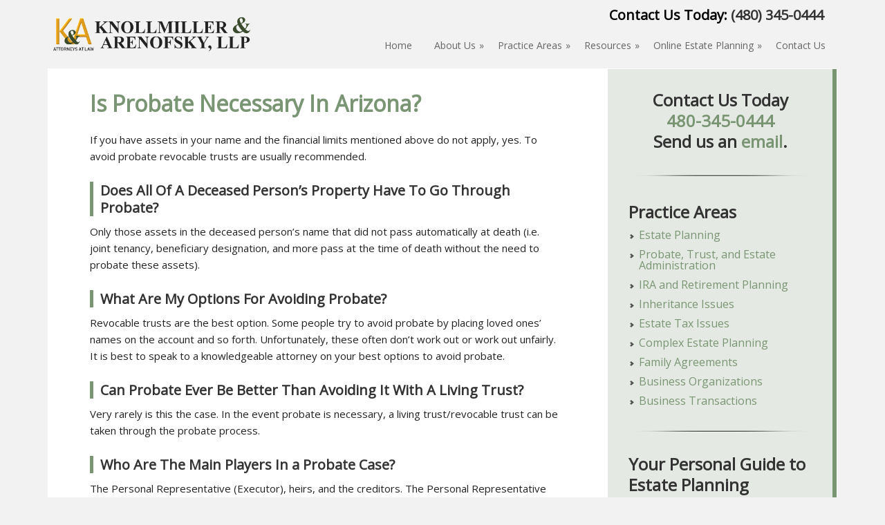

--- FILE ---
content_type: text/html; charset=UTF-8
request_url: https://aboutestateplanning.com/practice-areas/probate-trust-and-estate-administration/is-probate-necessary-in-arizona/
body_size: 10399
content:
<!DOCTYPE html PUBLIC "-//W3C//DTD XHTML 1.0 Transitional//EN" "http://www.w3.org/TR/xhtml1/DTD/xhtml1-transitional.dtd">
<html xmlns="http://www.w3.org/1999/xhtml" lang="en-US" xml:lang="en-US">
<head profile="http://gmpg.org/xfn/11">
<meta http-equiv="Content-Type" content="text/html; charset=UTF-8" />
	<meta name="viewport" content="width=device-width, initial-scale=1.0"/><meta name='robots' content='index, follow, max-image-preview:large, max-snippet:-1, max-video-preview:-1' />
	<style>img:is([sizes="auto" i], [sizes^="auto," i]) { contain-intrinsic-size: 3000px 1500px }</style>
	
			<style type="text/css">
				.slide-excerpt { width: 31%; }
				.slide-excerpt { top: 0; }
				.slide-excerpt { left: 0; }
				.flexslider { max-width: 1140px; max-height: 400px; }
				.slide-image { max-height: 400px; }
			</style>
	<!-- This site is optimized with the Yoast SEO plugin v26.2 - https://yoast.com/wordpress/plugins/seo/ -->
	<title>Is Probate Necessary In Arizona?</title>
	<meta name="description" content="Is probate necessary in Arizona State? Read this article or Call Estate Planning Attorney Kevin McFadden now to schedule an Initial consultation: (480) 345-0444" />
	<link rel="canonical" href="https://aboutestateplanning.com/practice-areas/probate-trust-and-estate-administration/is-probate-necessary-in-arizona/" />
	<meta property="og:locale" content="en_US" />
	<meta property="og:type" content="article" />
	<meta property="og:title" content="Is Probate Necessary In Arizona?" />
	<meta property="og:description" content="Is probate necessary in Arizona State? Read this article or Call Estate Planning Attorney Kevin McFadden now to schedule an Initial consultation: (480) 345-0444" />
	<meta property="og:url" content="https://aboutestateplanning.com/practice-areas/probate-trust-and-estate-administration/is-probate-necessary-in-arizona/" />
	<meta property="og:site_name" content="About Estate Planning" />
	<meta property="article:publisher" content="https://www.facebook.com/KnollmillerArenofsky" />
	<meta name="twitter:card" content="summary_large_image" />
	<meta name="twitter:site" content="@AZEstatePlan" />
	<meta name="twitter:label1" content="Est. reading time" />
	<meta name="twitter:data1" content="4 minutes" />
	<script type="application/ld+json" class="yoast-schema-graph">{"@context":"https://schema.org","@graph":[{"@type":"WebPage","@id":"https://aboutestateplanning.com/practice-areas/probate-trust-and-estate-administration/is-probate-necessary-in-arizona/","url":"https://aboutestateplanning.com/practice-areas/probate-trust-and-estate-administration/is-probate-necessary-in-arizona/","name":"Is Probate Necessary In Arizona?","isPartOf":{"@id":"https://aboutestateplanning.com/#website"},"datePublished":"2018-04-09T04:44:06+00:00","description":"Is probate necessary in Arizona State? Read this article or Call Estate Planning Attorney Kevin McFadden now to schedule an Initial consultation: (480) 345-0444","breadcrumb":{"@id":"https://aboutestateplanning.com/practice-areas/probate-trust-and-estate-administration/is-probate-necessary-in-arizona/#breadcrumb"},"inLanguage":"en-US","potentialAction":[{"@type":"ReadAction","target":["https://aboutestateplanning.com/practice-areas/probate-trust-and-estate-administration/is-probate-necessary-in-arizona/"]}]},{"@type":"BreadcrumbList","@id":"https://aboutestateplanning.com/practice-areas/probate-trust-and-estate-administration/is-probate-necessary-in-arizona/#breadcrumb","itemListElement":[{"@type":"ListItem","position":1,"name":"Practice Areas","item":"https://aboutestateplanning.com/practice-areas/"},{"@type":"ListItem","position":2,"name":"Probate, Trust, and Estate Administration","item":"https://aboutestateplanning.com/practice-areas/probate-trust-and-estate-administration/"},{"@type":"ListItem","position":3,"name":"Is Probate Necessary In Arizona?"}]},{"@type":"WebSite","@id":"https://aboutestateplanning.com/#website","url":"https://aboutestateplanning.com/","name":"About Estate Planning","description":"Knollmiller &amp; Arenofsky, LLP","potentialAction":[{"@type":"SearchAction","target":{"@type":"EntryPoint","urlTemplate":"https://aboutestateplanning.com/?s={search_term_string}"},"query-input":{"@type":"PropertyValueSpecification","valueRequired":true,"valueName":"search_term_string"}}],"inLanguage":"en-US"}]}</script>
	<!-- / Yoast SEO plugin. -->


<link rel="alternate" type="application/rss+xml" title="About Estate Planning &raquo; Feed" href="https://aboutestateplanning.com/feed/" />
<link rel="alternate" type="application/rss+xml" title="About Estate Planning &raquo; Comments Feed" href="https://aboutestateplanning.com/comments/feed/" />
<link rel='stylesheet' id='executive-theme-css' href='https://aboutestateplanning.com/wp-content/themes/executive/style.css?ver=2.0' type='text/css' media='all' />
<link rel='stylesheet' id='wp-block-library-css' href='https://aboutestateplanning.com/wp-includes/css/dist/block-library/style.min.css?ver=8f5539dcfe87798075f209e27a8540f1' type='text/css' media='all' />
<style id='classic-theme-styles-inline-css' type='text/css'>
/*! This file is auto-generated */
.wp-block-button__link{color:#fff;background-color:#32373c;border-radius:9999px;box-shadow:none;text-decoration:none;padding:calc(.667em + 2px) calc(1.333em + 2px);font-size:1.125em}.wp-block-file__button{background:#32373c;color:#fff;text-decoration:none}
</style>
<link rel='stylesheet' id='wp-components-css' href='https://aboutestateplanning.com/wp-includes/css/dist/components/style.min.css?ver=8f5539dcfe87798075f209e27a8540f1' type='text/css' media='all' />
<link rel='stylesheet' id='wp-preferences-css' href='https://aboutestateplanning.com/wp-includes/css/dist/preferences/style.min.css?ver=8f5539dcfe87798075f209e27a8540f1' type='text/css' media='all' />
<link rel='stylesheet' id='wp-block-editor-css' href='https://aboutestateplanning.com/wp-includes/css/dist/block-editor/style.min.css?ver=8f5539dcfe87798075f209e27a8540f1' type='text/css' media='all' />
<link rel='stylesheet' id='popup-maker-block-library-style-css' href='https://aboutestateplanning.com/wp-content/plugins/popup-maker/dist/packages/block-library-style.css?ver=dbea705cfafe089d65f1' type='text/css' media='all' />
<style id='global-styles-inline-css' type='text/css'>
:root{--wp--preset--aspect-ratio--square: 1;--wp--preset--aspect-ratio--4-3: 4/3;--wp--preset--aspect-ratio--3-4: 3/4;--wp--preset--aspect-ratio--3-2: 3/2;--wp--preset--aspect-ratio--2-3: 2/3;--wp--preset--aspect-ratio--16-9: 16/9;--wp--preset--aspect-ratio--9-16: 9/16;--wp--preset--color--black: #000000;--wp--preset--color--cyan-bluish-gray: #abb8c3;--wp--preset--color--white: #ffffff;--wp--preset--color--pale-pink: #f78da7;--wp--preset--color--vivid-red: #cf2e2e;--wp--preset--color--luminous-vivid-orange: #ff6900;--wp--preset--color--luminous-vivid-amber: #fcb900;--wp--preset--color--light-green-cyan: #7bdcb5;--wp--preset--color--vivid-green-cyan: #00d084;--wp--preset--color--pale-cyan-blue: #8ed1fc;--wp--preset--color--vivid-cyan-blue: #0693e3;--wp--preset--color--vivid-purple: #9b51e0;--wp--preset--gradient--vivid-cyan-blue-to-vivid-purple: linear-gradient(135deg,rgba(6,147,227,1) 0%,rgb(155,81,224) 100%);--wp--preset--gradient--light-green-cyan-to-vivid-green-cyan: linear-gradient(135deg,rgb(122,220,180) 0%,rgb(0,208,130) 100%);--wp--preset--gradient--luminous-vivid-amber-to-luminous-vivid-orange: linear-gradient(135deg,rgba(252,185,0,1) 0%,rgba(255,105,0,1) 100%);--wp--preset--gradient--luminous-vivid-orange-to-vivid-red: linear-gradient(135deg,rgba(255,105,0,1) 0%,rgb(207,46,46) 100%);--wp--preset--gradient--very-light-gray-to-cyan-bluish-gray: linear-gradient(135deg,rgb(238,238,238) 0%,rgb(169,184,195) 100%);--wp--preset--gradient--cool-to-warm-spectrum: linear-gradient(135deg,rgb(74,234,220) 0%,rgb(151,120,209) 20%,rgb(207,42,186) 40%,rgb(238,44,130) 60%,rgb(251,105,98) 80%,rgb(254,248,76) 100%);--wp--preset--gradient--blush-light-purple: linear-gradient(135deg,rgb(255,206,236) 0%,rgb(152,150,240) 100%);--wp--preset--gradient--blush-bordeaux: linear-gradient(135deg,rgb(254,205,165) 0%,rgb(254,45,45) 50%,rgb(107,0,62) 100%);--wp--preset--gradient--luminous-dusk: linear-gradient(135deg,rgb(255,203,112) 0%,rgb(199,81,192) 50%,rgb(65,88,208) 100%);--wp--preset--gradient--pale-ocean: linear-gradient(135deg,rgb(255,245,203) 0%,rgb(182,227,212) 50%,rgb(51,167,181) 100%);--wp--preset--gradient--electric-grass: linear-gradient(135deg,rgb(202,248,128) 0%,rgb(113,206,126) 100%);--wp--preset--gradient--midnight: linear-gradient(135deg,rgb(2,3,129) 0%,rgb(40,116,252) 100%);--wp--preset--font-size--small: 13px;--wp--preset--font-size--medium: 20px;--wp--preset--font-size--large: 36px;--wp--preset--font-size--x-large: 42px;--wp--preset--spacing--20: 0.44rem;--wp--preset--spacing--30: 0.67rem;--wp--preset--spacing--40: 1rem;--wp--preset--spacing--50: 1.5rem;--wp--preset--spacing--60: 2.25rem;--wp--preset--spacing--70: 3.38rem;--wp--preset--spacing--80: 5.06rem;--wp--preset--shadow--natural: 6px 6px 9px rgba(0, 0, 0, 0.2);--wp--preset--shadow--deep: 12px 12px 50px rgba(0, 0, 0, 0.4);--wp--preset--shadow--sharp: 6px 6px 0px rgba(0, 0, 0, 0.2);--wp--preset--shadow--outlined: 6px 6px 0px -3px rgba(255, 255, 255, 1), 6px 6px rgba(0, 0, 0, 1);--wp--preset--shadow--crisp: 6px 6px 0px rgba(0, 0, 0, 1);}:where(.is-layout-flex){gap: 0.5em;}:where(.is-layout-grid){gap: 0.5em;}body .is-layout-flex{display: flex;}.is-layout-flex{flex-wrap: wrap;align-items: center;}.is-layout-flex > :is(*, div){margin: 0;}body .is-layout-grid{display: grid;}.is-layout-grid > :is(*, div){margin: 0;}:where(.wp-block-columns.is-layout-flex){gap: 2em;}:where(.wp-block-columns.is-layout-grid){gap: 2em;}:where(.wp-block-post-template.is-layout-flex){gap: 1.25em;}:where(.wp-block-post-template.is-layout-grid){gap: 1.25em;}.has-black-color{color: var(--wp--preset--color--black) !important;}.has-cyan-bluish-gray-color{color: var(--wp--preset--color--cyan-bluish-gray) !important;}.has-white-color{color: var(--wp--preset--color--white) !important;}.has-pale-pink-color{color: var(--wp--preset--color--pale-pink) !important;}.has-vivid-red-color{color: var(--wp--preset--color--vivid-red) !important;}.has-luminous-vivid-orange-color{color: var(--wp--preset--color--luminous-vivid-orange) !important;}.has-luminous-vivid-amber-color{color: var(--wp--preset--color--luminous-vivid-amber) !important;}.has-light-green-cyan-color{color: var(--wp--preset--color--light-green-cyan) !important;}.has-vivid-green-cyan-color{color: var(--wp--preset--color--vivid-green-cyan) !important;}.has-pale-cyan-blue-color{color: var(--wp--preset--color--pale-cyan-blue) !important;}.has-vivid-cyan-blue-color{color: var(--wp--preset--color--vivid-cyan-blue) !important;}.has-vivid-purple-color{color: var(--wp--preset--color--vivid-purple) !important;}.has-black-background-color{background-color: var(--wp--preset--color--black) !important;}.has-cyan-bluish-gray-background-color{background-color: var(--wp--preset--color--cyan-bluish-gray) !important;}.has-white-background-color{background-color: var(--wp--preset--color--white) !important;}.has-pale-pink-background-color{background-color: var(--wp--preset--color--pale-pink) !important;}.has-vivid-red-background-color{background-color: var(--wp--preset--color--vivid-red) !important;}.has-luminous-vivid-orange-background-color{background-color: var(--wp--preset--color--luminous-vivid-orange) !important;}.has-luminous-vivid-amber-background-color{background-color: var(--wp--preset--color--luminous-vivid-amber) !important;}.has-light-green-cyan-background-color{background-color: var(--wp--preset--color--light-green-cyan) !important;}.has-vivid-green-cyan-background-color{background-color: var(--wp--preset--color--vivid-green-cyan) !important;}.has-pale-cyan-blue-background-color{background-color: var(--wp--preset--color--pale-cyan-blue) !important;}.has-vivid-cyan-blue-background-color{background-color: var(--wp--preset--color--vivid-cyan-blue) !important;}.has-vivid-purple-background-color{background-color: var(--wp--preset--color--vivid-purple) !important;}.has-black-border-color{border-color: var(--wp--preset--color--black) !important;}.has-cyan-bluish-gray-border-color{border-color: var(--wp--preset--color--cyan-bluish-gray) !important;}.has-white-border-color{border-color: var(--wp--preset--color--white) !important;}.has-pale-pink-border-color{border-color: var(--wp--preset--color--pale-pink) !important;}.has-vivid-red-border-color{border-color: var(--wp--preset--color--vivid-red) !important;}.has-luminous-vivid-orange-border-color{border-color: var(--wp--preset--color--luminous-vivid-orange) !important;}.has-luminous-vivid-amber-border-color{border-color: var(--wp--preset--color--luminous-vivid-amber) !important;}.has-light-green-cyan-border-color{border-color: var(--wp--preset--color--light-green-cyan) !important;}.has-vivid-green-cyan-border-color{border-color: var(--wp--preset--color--vivid-green-cyan) !important;}.has-pale-cyan-blue-border-color{border-color: var(--wp--preset--color--pale-cyan-blue) !important;}.has-vivid-cyan-blue-border-color{border-color: var(--wp--preset--color--vivid-cyan-blue) !important;}.has-vivid-purple-border-color{border-color: var(--wp--preset--color--vivid-purple) !important;}.has-vivid-cyan-blue-to-vivid-purple-gradient-background{background: var(--wp--preset--gradient--vivid-cyan-blue-to-vivid-purple) !important;}.has-light-green-cyan-to-vivid-green-cyan-gradient-background{background: var(--wp--preset--gradient--light-green-cyan-to-vivid-green-cyan) !important;}.has-luminous-vivid-amber-to-luminous-vivid-orange-gradient-background{background: var(--wp--preset--gradient--luminous-vivid-amber-to-luminous-vivid-orange) !important;}.has-luminous-vivid-orange-to-vivid-red-gradient-background{background: var(--wp--preset--gradient--luminous-vivid-orange-to-vivid-red) !important;}.has-very-light-gray-to-cyan-bluish-gray-gradient-background{background: var(--wp--preset--gradient--very-light-gray-to-cyan-bluish-gray) !important;}.has-cool-to-warm-spectrum-gradient-background{background: var(--wp--preset--gradient--cool-to-warm-spectrum) !important;}.has-blush-light-purple-gradient-background{background: var(--wp--preset--gradient--blush-light-purple) !important;}.has-blush-bordeaux-gradient-background{background: var(--wp--preset--gradient--blush-bordeaux) !important;}.has-luminous-dusk-gradient-background{background: var(--wp--preset--gradient--luminous-dusk) !important;}.has-pale-ocean-gradient-background{background: var(--wp--preset--gradient--pale-ocean) !important;}.has-electric-grass-gradient-background{background: var(--wp--preset--gradient--electric-grass) !important;}.has-midnight-gradient-background{background: var(--wp--preset--gradient--midnight) !important;}.has-small-font-size{font-size: var(--wp--preset--font-size--small) !important;}.has-medium-font-size{font-size: var(--wp--preset--font-size--medium) !important;}.has-large-font-size{font-size: var(--wp--preset--font-size--large) !important;}.has-x-large-font-size{font-size: var(--wp--preset--font-size--x-large) !important;}
:where(.wp-block-post-template.is-layout-flex){gap: 1.25em;}:where(.wp-block-post-template.is-layout-grid){gap: 1.25em;}
:where(.wp-block-columns.is-layout-flex){gap: 2em;}:where(.wp-block-columns.is-layout-grid){gap: 2em;}
:root :where(.wp-block-pullquote){font-size: 1.5em;line-height: 1.6;}
</style>
<link rel='stylesheet' id='slider_styles-css' href='https://aboutestateplanning.com/wp-content/plugins/genesis-responsive-slider/assets/style.css?ver=1.0.1' type='text/css' media='all' />
<script type="text/javascript" src="https://aboutestateplanning.com/wp-includes/js/jquery/jquery.min.js?ver=3.7.1" id="jquery-core-js"></script>
<script type="text/javascript" src="https://aboutestateplanning.com/wp-includes/js/jquery/jquery-migrate.min.js?ver=3.4.1" id="jquery-migrate-js"></script>
<!--[if lt IE 9]>
<script type="text/javascript" src="https://aboutestateplanning.com/wp-content/themes/genesis/lib/js/html5shiv.min.js?ver=3.7.3" id="html5shiv-js"></script>
<![endif]-->
<link rel="https://api.w.org/" href="https://aboutestateplanning.com/wp-json/" /><link rel="alternate" title="JSON" type="application/json" href="https://aboutestateplanning.com/wp-json/wp/v2/pages/1303" /><link rel="EditURI" type="application/rsd+xml" title="RSD" href="https://aboutestateplanning.com/xmlrpc.php?rsd" />

<link rel='shortlink' href='https://aboutestateplanning.com/?p=1303' />
<link rel="alternate" title="oEmbed (JSON)" type="application/json+oembed" href="https://aboutestateplanning.com/wp-json/oembed/1.0/embed?url=https%3A%2F%2Faboutestateplanning.com%2Fpractice-areas%2Fprobate-trust-and-estate-administration%2Fis-probate-necessary-in-arizona%2F" />
<link rel="alternate" title="oEmbed (XML)" type="text/xml+oembed" href="https://aboutestateplanning.com/wp-json/oembed/1.0/embed?url=https%3A%2F%2Faboutestateplanning.com%2Fpractice-areas%2Fprobate-trust-and-estate-administration%2Fis-probate-necessary-in-arizona%2F&#038;format=xml" />
<script type="text/javascript">
(function(url){
	if(/(?:Chrome\/26\.0\.1410\.63 Safari\/537\.31|WordfenceTestMonBot)/.test(navigator.userAgent)){ return; }
	var addEvent = function(evt, handler) {
		if (window.addEventListener) {
			document.addEventListener(evt, handler, false);
		} else if (window.attachEvent) {
			document.attachEvent('on' + evt, handler);
		}
	};
	var removeEvent = function(evt, handler) {
		if (window.removeEventListener) {
			document.removeEventListener(evt, handler, false);
		} else if (window.detachEvent) {
			document.detachEvent('on' + evt, handler);
		}
	};
	var evts = 'contextmenu dblclick drag dragend dragenter dragleave dragover dragstart drop keydown keypress keyup mousedown mousemove mouseout mouseover mouseup mousewheel scroll'.split(' ');
	var logHuman = function() {
		if (window.wfLogHumanRan) { return; }
		window.wfLogHumanRan = true;
		var wfscr = document.createElement('script');
		wfscr.type = 'text/javascript';
		wfscr.async = true;
		wfscr.src = url + '&r=' + Math.random();
		(document.getElementsByTagName('head')[0]||document.getElementsByTagName('body')[0]).appendChild(wfscr);
		for (var i = 0; i < evts.length; i++) {
			removeEvent(evts[i], logHuman);
		}
	};
	for (var i = 0; i < evts.length; i++) {
		addEvent(evts[i], logHuman);
	}
})('//aboutestateplanning.com/?wordfence_lh=1&hid=116438C18F853FA5CC9812ED44EC4601');
</script><link rel="icon" href="/wp-content/uploads/favicon.ico" />
<!-- Google Tag Manager -->
<script>(function(w,d,s,l,i){w[l]=w[l]||[];w[l].push({'gtm.start':
new Date().getTime(),event:'gtm.js'});var f=d.getElementsByTagName(s)[0],
j=d.createElement(s),dl=l!='dataLayer'?'&l='+l:'';j.async=true;j.src=
'https://www.googletagmanager.com/gtm.js?id='+i+dl;f.parentNode.insertBefore(j,f);
})(window,document,'script','dataLayer','GTM-5TBNHCZ');</script>
<!-- End Google Tag Manager -->
<meta name="google-site-verification" content="-wsGWH-nBsINugcWJ_AL7Zo07UxyF2l2JjvtDoTcJp4" /></head>
<body class="wp-singular page-template-default page page-id-1303 page-child parent-pageid-710 wp-theme-genesis wp-child-theme-executive custom-header content-sidebar executive-"><div id="wrap"><div id="header"><div class="wrap"><div id="title-area"><p id="title"><a href="https://aboutestateplanning.com/">About Estate Planning</a></p></div><div class="widget-area header-widget-area"><div id="text-25" class="widget widget_text"><div class="widget-wrap">			<div class="textwidget"><h2 id="phone_text">Contact Us Today: <a href="tel:4803450444">(480) 345-0444</a></h2>
</div>
		</div></div>
<div id="nav_menu-2" class="widget widget_nav_menu"><div class="widget-wrap"><div class="menu-primary-container"><ul id="menu-primary" class="menu genesis-nav-menu js-superfish"><li id="menu-item-419" class="menu-item menu-item-type-custom menu-item-object-custom menu-item-home menu-item-419"><a href="https://aboutestateplanning.com/"><span itemprop="name">Home</span></a></li>
<li id="menu-item-1057" class="menu-item menu-item-type-custom menu-item-object-custom menu-item-has-children menu-item-1057"><a href="#"><span itemprop="name">About Us</span></a>
<ul class="sub-menu">
	<li id="menu-item-569" class="menu-item menu-item-type-post_type menu-item-object-page menu-item-569"><a href="https://aboutestateplanning.com/firm-overview/"><span itemprop="name">Firm Overview</span></a></li>
	<li id="menu-item-581" class="menu-item menu-item-type-post_type menu-item-object-page menu-item-has-children menu-item-581"><a href="https://aboutestateplanning.com/attorneys/"><span itemprop="name">Attorneys</span></a>
	<ul class="sub-menu">
		<li id="menu-item-1151" class="menu-item menu-item-type-custom menu-item-object-custom menu-item-1151"><a href="https://aboutestateplanning.com/attorney-profile/james-g-knollmiller-esq/"><span itemprop="name">James G. Knollmiller, Esq.</span></a></li>
		<li id="menu-item-1062" class="menu-item menu-item-type-custom menu-item-object-custom menu-item-1062"><a href="https://aboutestateplanning.com/attorney-profile/kevin-p-mcfadden-esq/"><span itemprop="name">Kevin P. McFadden, Esq.</span></a></li>
		<li id="menu-item-1143" class="menu-item menu-item-type-custom menu-item-object-custom menu-item-1143"><a href="https://aboutestateplanning.com/attorney-profile/raymond-f-arenofsky-esq/"><span itemprop="name">Raymond F. Arenofsky, Esq.</span></a></li>
	</ul>
</li>
	<li id="menu-item-1140" class="menu-item menu-item-type-post_type menu-item-object-page menu-item-1140"><a href="https://aboutestateplanning.com/client-testimonials/"><span itemprop="name">Client Testimonials</span></a></li>
</ul>
</li>
<li id="menu-item-573" class="menu-item menu-item-type-post_type menu-item-object-page current-page-ancestor menu-item-has-children menu-item-573"><a href="https://aboutestateplanning.com/practice-areas/"><span itemprop="name">Practice Areas</span></a>
<ul class="sub-menu">
	<li id="menu-item-746" class="menu-item menu-item-type-post_type menu-item-object-page menu-item-has-children menu-item-746"><a href="https://aboutestateplanning.com/practice-areas/estate-planning/"><span itemprop="name">Estate Planning</span></a>
	<ul class="sub-menu">
		<li id="menu-item-750" class="menu-item menu-item-type-post_type menu-item-object-page menu-item-750"><a href="https://aboutestateplanning.com/practice-areas/estate-planning/estate-planning-information/"><span itemprop="name">Estate Planning Information</span></a></li>
		<li id="menu-item-1180" class="menu-item menu-item-type-post_type menu-item-object-page menu-item-1180"><a href="https://aboutestateplanning.com/practice-areas/estate-planning/estate-planning-in-arizona/"><span itemprop="name">Estate Planning in Arizona</span></a></li>
	</ul>
</li>
	<li id="menu-item-749" class="menu-item menu-item-type-post_type menu-item-object-page current-page-ancestor menu-item-749"><a href="https://aboutestateplanning.com/practice-areas/probate-trust-and-estate-administration/"><span itemprop="name">Probate, Trust, and Estate Administration</span></a></li>
	<li id="menu-item-748" class="menu-item menu-item-type-post_type menu-item-object-page menu-item-748"><a href="https://aboutestateplanning.com/practice-areas/ira-and-retirement-planning/"><span itemprop="name">IRA and Retirement Planning</span></a></li>
	<li id="menu-item-747" class="menu-item menu-item-type-post_type menu-item-object-page menu-item-747"><a href="https://aboutestateplanning.com/practice-areas/inheritance-issues/"><span itemprop="name">Inheritance Issues</span></a></li>
	<li id="menu-item-744" class="menu-item menu-item-type-post_type menu-item-object-page menu-item-744"><a href="https://aboutestateplanning.com/practice-areas/estate-tax-issues/"><span itemprop="name">Estate Tax Issues</span></a></li>
	<li id="menu-item-743" class="menu-item menu-item-type-post_type menu-item-object-page menu-item-743"><a href="https://aboutestateplanning.com/practice-areas/complex-estate-planning/"><span itemprop="name">Complex Estate Planning</span></a></li>
	<li id="menu-item-745" class="menu-item menu-item-type-post_type menu-item-object-page menu-item-745"><a href="https://aboutestateplanning.com/practice-areas/family-agreements/"><span itemprop="name">Family Agreements</span></a></li>
	<li id="menu-item-741" class="menu-item menu-item-type-post_type menu-item-object-page menu-item-741"><a href="https://aboutestateplanning.com/practice-areas/business-organizations/"><span itemprop="name">Business Organizations</span></a></li>
	<li id="menu-item-742" class="menu-item menu-item-type-post_type menu-item-object-page menu-item-742"><a href="https://aboutestateplanning.com/practice-areas/business-transactions/"><span itemprop="name">Business Transactions</span></a></li>
</ul>
</li>
<li id="menu-item-762" class="menu-item menu-item-type-custom menu-item-object-custom menu-item-has-children menu-item-762"><a href="#"><span itemprop="name">Resources</span></a>
<ul class="sub-menu">
	<li id="menu-item-1541" class="menu-item menu-item-type-post_type menu-item-object-page menu-item-1541"><a href="https://aboutestateplanning.com/new-client-form/"><span itemprop="name">New Client Intake Form</span></a></li>
	<li id="menu-item-1148" class="menu-item menu-item-type-custom menu-item-object-custom menu-item-1148"><a href="https://online.aboutestateplanning.com/payment/"><span itemprop="name">Make a Payment</span></a></li>
	<li id="menu-item-801" class="menu-item menu-item-type-custom menu-item-object-custom menu-item-801"><a href="https://aboutestateplanning.com/blog/"><span itemprop="name">Blog</span></a></li>
	<li id="menu-item-1230" class="menu-item menu-item-type-post_type menu-item-object-page menu-item-1230"><a href="https://aboutestateplanning.com/videos/"><span itemprop="name">Videos</span></a></li>
	<li id="menu-item-763" class="menu-item menu-item-type-post_type menu-item-object-page menu-item-763"><a href="https://aboutestateplanning.com/practice-areas/estate-planning/estate-planning-information/"><span itemprop="name">Estate Planning Information</span></a></li>
	<li id="menu-item-951" class="menu-item menu-item-type-post_type menu-item-object-page menu-item-951"><a href="https://aboutestateplanning.com/resource-center/radio-broadcasts/"><span itemprop="name">Radio Broadcasts</span></a></li>
</ul>
</li>
<li id="menu-item-1340" class="menu-item menu-item-type-custom menu-item-object-custom menu-item-has-children menu-item-1340"><a href="#"><span itemprop="name">Online Estate Planning</span></a>
<ul class="sub-menu">
	<li id="menu-item-1245" class="menu-item menu-item-type-post_type menu-item-object-page menu-item-1245"><a href="https://aboutestateplanning.com/practice-areas/estate-planning/online-estate-planning/"><span itemprop="name">Online Estate Planning Program</span></a></li>
	<li id="menu-item-751" class="menu-item menu-item-type-post_type menu-item-object-page menu-item-751"><a href="https://aboutestateplanning.com/practice-areas/estate-planning/estate-planning-services/"><span itemprop="name">Trust Services for Advisors</span></a></li>
</ul>
</li>
<li id="menu-item-740" class="menu-item menu-item-type-post_type menu-item-object-page menu-item-740"><a href="https://aboutestateplanning.com/contact-us/"><span itemprop="name">Contact Us</span></a></li>
</ul></div></div></div>
</div></div></div><div id="inner"><div id="content-sidebar-wrap"><div id="content" class="hfeed"><div class="post-1303 page type-page status-publish hentry entry"><h1 class="entry-title">Is Probate Necessary In Arizona?</h1>
<div class="entry-content"><p>If you have assets in your name and the financial limits mentioned above do not apply, yes. To avoid probate revocable trusts are usually recommended.</p>
<h5>Does All Of A Deceased Person’s Property Have To Go Through Probate?</h5>
<p>Only those assets in the deceased person’s name that did not pass automatically at death (i.e. joint tenancy, beneficiary designation, and more pass at the time of death without the need to probate these assets).</p>
<h5>What Are My Options For Avoiding Probate?</h5>
<p>Revocable trusts are the best option. Some people try to avoid probate by placing loved ones’ names on the account and so forth. Unfortunately, these often don’t work out or work out unfairly. It is best to speak to a knowledgeable attorney on your best options to avoid probate.</p>
<h5>Can Probate Ever Be Better Than Avoiding It With A Living Trust?</h5>
<p>Very rarely is this the case. In the event probate is necessary, a living trust/revocable trust can be taken through the probate process.</p>
<h5>Who Are The Main Players In a Probate Case?</h5>
<p>The Personal Representative (Executor), heirs, and the creditors. The Personal Representative has a duty to all the main ‘players’ in the probate process typically under the loose supervision of the Court.</p>
<h5>What Are The Common Obstacles That People Face In The Probate Process?</h5>
<p>We like to think if you hire our law firm there are very few barriers you will face. We are here to help you through the process and with our decades of experience, it is pretty unlikely we will face an issue we do not know how to handle or solve on the client’s behalf.</p>
<h5>What Actually Happens During The Probate Process?</h5>
<p>After completing all the forms required by the court, these get filed and the court returns the documents the client needs to collect the assets, administer the estate, pay the debts, and then close the estate upon completion.</p>
<h5>What Is The Standard Timeline For A Probate Case?</h5>
<p>Unless the deceased person died more than 2 years prior to probate, the process cannot take less than 4 months. This doesn’t mean the client has to wait 4 months to handle things, typically they can get many things done right away. The 4 months is necessary for any creditors to bring a claim. After the 4 months period, if everything else is done, then probate can close. The average is 6 months if everything goes smoothly.</p>
<h5>How Can An Attorney Help Avoid The Risk Of Delays In A Probate Case?</h5>
<p>Many delays can be avoided by staying on top of the probate, remembering deadlines and communicating with the client, creditors and heirs. Delays are actually not that common unless there is an issue with an asset or heir that is out of the client’s control.</p>
<h5>What Are Some Common Costs Involved In A Probate Case?</h5>
<p>Simple probates run about $3,000 plus filing fees. The more the client does the leg work on his or her own, the closer to this amount the probate can cost. Typically, the more involved the attorney gets the more costly the probate can be.</p>
<h5>Can Someone Realistically Try To Navigate The Probate Process On Their Own?</h5>
<p>We genuinely don’t think so. While some will start the process, often they throw up their hands soon afterwards and seek assistance as the probate process is confusing, with complicated forms and hard to understand requirements. We strongly recommend everyone that requires a probate hire an attorney.</p>
<h5>What Happens After The Completion Of The Probate Process?</h5>
<p>The process is over. The assets, or the funds, should be in the rightful hands of the heirs. A good attorney will have assisted the client in securing releases from all the heirs so that they can comfortably move forward having placed this process behind them. We find there is a great feeling of closure, both for the loss and the process after the probate process is completed.</p>
<h5>What Sets Your Firm Apart In Handling Probate Matters?</h5>
<p>I think it is a few things. One, we have handled numerous probates. I would say in the thousands. So, we know how it works and what needs to be done. This serves as great comfort to a client going through a difficult time knowing their law firm knows what they are doing and can assist in every step. Two, we are responsive to the needs of the client. Too often attorneys do not return phone calls or are hard to reach. We pride ourselves on a staff and attorneys that communicate with the client and are available when you need us. Three, compassion. This may sound odd for a law firm to mention compassion but we genuinely care about our clients. We understand the difficulty of the situation and want to assist them with this complicated process during this difficult time. Being compassionate enough to show we care is a great comfort to a client and we are frequently told how much this is appreciated.</p>
<p>For more information on <strong>Necessity Of Probate In Arizona,</strong> an initial consultation is your next best step. Get the information and legal answers you are seeking by calling <strong>(480) 345-0444 </strong>today.</p>
</div></div></div><div id="sidebar" class="sidebar widget-area"><div id="text-17" class="widget widget_text"><div class="widget-wrap">			<div class="textwidget"><div class="widgetcontact" style="margin-bottom:-40px;">
<h2 style="text-align:center;">Contact Us Today<br />
<span style="margin-left:0px"><a href="tel:4803450444">480-345-0444</a></span><br />
Send us an <a href="https://aboutestateplanning.com/contact-us">email</a>.</h2>
<p>&nbsp;<br />
<img src="https://aboutestateplanning.com/wp-content/uploads/2012/12/test.png" /></div>
</div>
		</div></div>
<div id="text-18" class="widget widget_text"><div class="widget-wrap">			<div class="textwidget"><div class="widgetpracticeareas" style="margin-bottom:-30px;">
<h2>Practice Areas</h2>
<ul>
<li><a href="https://aboutestateplanning.com/practice-areas/estate-planning/">Estate Planning</a></li>
<li><a href="https://aboutestateplanning.com/practice-areas/probate-trust-and-estate-administration/">Probate, Trust, and Estate Administration</a></li>
<li><a href="https://aboutestateplanning.com/practice-areas/ira-and-retirement-planning/">IRA and Retirement Planning</a></li>
<li><a href="https://aboutestateplanning.com/practice-areas/inheritance-issues/">Inheritance Issues</a></li>
<li><a href="https://aboutestateplanning.com/practice-areas/estate-tax-issues/">Estate Tax Issues</a></li>
<li><a href="https://aboutestateplanning.com/practice-areas/complex-estate-planning/">Complex Estate Planning</a></li>
<li><a href="https://aboutestateplanning.com/practice-areas/family-agreements/">Family Agreements</a></li>
<li><a href="https://aboutestateplanning.com/practice-areas/business-organizations/">Business Organizations</a></li>
<li><a href="https://aboutestateplanning.com/practice-areas/business-transactions/">Business Transactions</a></li>
</ul>
&nbsp;
<img src="https://aboutestateplanning.com/wp-content/uploads/2012/12/test.png" />
</div></div>
		</div></div>
<div id="custom_html-2" class="widget_text widget widget_custom_html"><div class="widget_text widget-wrap"><div class="textwidget custom-html-widget"><div class="widgetpracticeareas">
	<h2>Your Personal Guide to Estate Planning</h2>
	Click <a href="/wp-content/uploads/2019/05/Personal-Guide-to-Estate-Planning.pdf">here</a> to see our brochure which explains in detail exactly what is involved in estate planning and why it is important to have an estate plan.
</div></div></div></div>
<div id="text-19" class="widget widget_text"><div class="widget-wrap">			<div class="textwidget"><div class="widgetpracticeareas">
<h2>Let's Get Acquainted</h2>
<p>Click <a href="https://aboutestateplanning.com/wp-content/uploads/2019/05/Lets-Get-Acquainted.pdf">here</a> to fill out a form to help us understand your trust and estate planning needs.<br />
&nbsp;</p>
<h3>Knollmiller & Arenofsky, LLP</h3>
<p>1745 S Alma School Road, Suite 130<br />
Mesa, AZ 85210<br />
<strong>Phone:</strong> <span style="color:#7A9573; font-size:18px;">480-345-0444</span><br />
<strong><a href="https://aboutestateplanning.com/contact-us/">Email Us</a> | <a href="http://goo.gl/maps/bFla1" target="_blank">Map & Directions</a></strong>
</div>
</div>
		</div></div>
</div></div></div><div id="footer-widgets" class="footer-widgets"><div class="wrap"><div class="widget-area footer-widgets-1 footer-widget-area"><div id="text-14" class="widget widget_text"><div class="widget-wrap"><h4 class="widget-title widgettitle">Experienced Team</h4>
			<div class="textwidget"><p>Phoenix estate planning attorneys serving the metro area, including Tempe, Chandler, Mesa, Gilbert, Scottsdale, Apache Junction, Ahwatukee, Payson, Show Low, Sedona, Casa Grande</p>
<p>Also serving Maricopa County • Pinal County • Gila County • Yavapai County • Coconino County</p>
<p>Note: As of 2024, attorney Raymond Arenofsky is retired and is no longer practicing law.</p>
</div>
		</div></div>
</div><div class="widget-area footer-widgets-2 footer-widget-area"><div id="text-16" class="widget widget_text"><div class="widget-wrap"><h4 class="widget-title widgettitle">Let Us Help You Today</h4>
			<div class="textwidget"><p>Don’t hesitate, if you are looking for Estate Planning or any of the other services we offer, click on the read more link below to fill out a form. The form will help us understand your trust and estate planning needs.</p>
<p><a href="https://aboutestateplanning.com/practice-areas/">Read More&#8230;</a></p>
<p>&nbsp;</p>
<p><a href="https://online.aboutestateplanning.com/payment/"><img loading="lazy" decoding="async" src="https://online.aboutestateplanning.com/images/creditcards.jpg" width="100" height="28"> Make a Payment</a></p>
</div>
		</div></div>
</div><div class="widget-area footer-widgets-3 footer-widget-area"><div id="text-15" class="widget widget_text"><div class="widget-wrap"><h4 class="widget-title widgettitle">Contact Us</h4>
			<div class="textwidget"><p><strong style="color:#FFF;">Knollmiller & Arenofsky, LLP</strong><br />
1745 S Alma School Road, Suite 130<br />
Mesa, AZ 85210<br />
</p>
<h4>Phone: <a href="tel:4803450444">480-345-0444</a></h4>
<p>
<a href="/contact-us/">Send us a message</a><br />
</p>
<h4 class="widget-title widgettitle">OFFICE HOURS</h4>
<p>
Monday - 8:30 - 5:00 pm <br />
Tuesday - 8:30 - 5:00 pm <br />
Wednesday - 8:30 - 5:00 pm <br />
Thursday - 8:30 - 5:00 pm <br />
Friday - Closed</p>
</div>
		</div></div>
<div id="block-2" class="widget widget_block widget_text"><div class="widget-wrap">
<p></p>
</div></div>
</div></div></div><div id="footer" class="footer"><div class="wrap"><div class="creds">Copyright &#x000A9;&nbsp;2025 <a href="https://aboutestateplanning.com/" title="About Estate Planning rel="nofollow"">Knollmiller & Arenofsky, LLP</a>. All Rights Reserved.</div><div class="gototop"><a href="#wrap" rel="nofollow">Top of Page</a></div><div class="footer_media"><ul><li><a target="_blank" href="https://web.facebook.com/KnollmillerArenofsky/"><img src="/wp-content/uploads/2018/01/Facebook.png"></a></li><li><a target="_blank" href="https://www.yelp.com/biz/knollmiller-and-arenofsky-mesa-6"><img src="/wp-content/uploads/2018/01/Yelp.png"></a></li><li><a target="_blank" href="https://www.youtube.com/channel/UC7Q8IaYqmQlAzUQ9y_5eMdg?"><img src="/wp-content/uploads/2018/01/Youtube.png"></a></li><li><a target="_blank" href="https://plus.google.com/u/0/105615143719966316977"><img src="/wp-content/uploads/2018/01/Google-plus.png"></a></li></ul></div></div></div></div><script type="speculationrules">
{"prefetch":[{"source":"document","where":{"and":[{"href_matches":"\/*"},{"not":{"href_matches":["\/wp-*.php","\/wp-admin\/*","\/wp-content\/uploads\/*","\/wp-content\/*","\/wp-content\/plugins\/*","\/wp-content\/themes\/executive\/*","\/wp-content\/themes\/genesis\/*","\/*\\?(.+)"]}},{"not":{"selector_matches":"a[rel~=\"nofollow\"]"}},{"not":{"selector_matches":".no-prefetch, .no-prefetch a"}}]},"eagerness":"conservative"}]}
</script>
<!-- Google Tag Manager (noscript) -->
<noscript><iframe src="https://www.googletagmanager.com/ns.html?id=GTM-5TBNHCZ"
height="0" width="0" style="display:none;visibility:hidden"></iframe></noscript>
<!-- End Google Tag Manager (noscript) -->
<script type='text/javascript'>jQuery(document).ready(function($) {$(".flexslider").flexslider({controlsContainer: "#genesis-responsive-slider",animation: "slide",directionNav: 0,controlNav: 1,animationDuration: 800,slideshowSpeed: 10000    });  });</script><script type="text/javascript" src="https://aboutestateplanning.com/wp-includes/js/hoverIntent.min.js?ver=1.10.2" id="hoverIntent-js"></script>
<script type="text/javascript" src="https://aboutestateplanning.com/wp-content/themes/genesis/lib/js/menu/superfish.min.js?ver=1.7.10" id="superfish-js"></script>
<script type="text/javascript" src="https://aboutestateplanning.com/wp-content/themes/genesis/lib/js/menu/superfish.args.min.js?ver=2.10.1" id="superfish-args-js"></script>
<script type="text/javascript" src="https://aboutestateplanning.com/wp-content/themes/genesis/lib/js/menu/superfish.compat.min.js?ver=2.10.1" id="superfish-compat-js"></script>
<script type="text/javascript" src="https://aboutestateplanning.com/wp-content/plugins/genesis-responsive-slider/assets/js/jquery.flexslider.js?ver=1.0.1" id="flexslider-js"></script>

<!-- This site is optimized with Phil Singleton's WP SEO Structured Data Plugin v2.8.1 - https://kcseopro.com/wordpress-seo-structured-data-schema-plugin/ -->

<!-- / WP SEO Structured Data Plugin. -->

</body></html><!-- WP Fastest Cache file was created in 0.086 seconds, on November 1, 2025 @ 10:57 pm --><!-- via php -->

--- FILE ---
content_type: text/css
request_url: https://aboutestateplanning.com/wp-content/themes/executive/style.css?ver=2.0
body_size: 9580
content:
/*
        Theme Name: Executive Child Theme
        Theme URI: http://www.studiopress.com/themes/executve
        Description: Executive is a two or three column child theme created for the Genesis Framework.
        Author: StudioPress
        Author URI: http://www.studiopress.com/
 
        Version: 2.0
 
        Tags: blue, gray, white, one-column, two-columns, three-columns, left-sidebar, right-sidebar, fixed-width, custom-background, custom-header, custom-menu, full-width-template, sticky-post, theme-options, threaded-comments
 
        Template: genesis
        Template Version: 1.8
 
        License: GNU General Public License v2.0 (or later)
        License URI: http://www.opensource.org/licenses/gpl-license.php
*/

/* Table of Contents

* Import Fonts
* Defaults
* Hyperlinks
* Body
* Wrap
* Header
* Image Header - Partial Width
* Image Header - Full Width
* Header / Primary / Secondary Navigation
* Primary Navigation Extras
* Inner
* Genesis Responsive Slider
* Home Page
* Breadcrumb
* Taxonomy Description
* Content-Sidebar Wrap
* Content
* Portfolio
* Headlines
* Ordered / Unordered Lists
* Post Info
* Post Meta
* Post Icons
* Author Box
* Column Classes
* Featured Post Grid
* Archive Page
* Images
* Post Navigation
* Primary Sidebar
* Dropdowns
* User Profile
* Buttons
* Search Form
* eNews & Updates Widget
* Calendar Widget
* Footer Widgets
* Footer
* Comments
* Gravity Forms
* Executive Brown
* Executive Green
* Executive Orange
* Executive Purple
* Executive Red
* Executive Teal
* Responsive Design

*/


/* Import Fonts
------------------------------------------------------------ */

@import url(//fonts.googleapis.com/css?family=Open+Sans);


/* Defaults
------------------------------------------------------------ */

.estatetitle {
    font-size:24px;
    background-color:#344131;
    display:none;
}

.estatetitle h2 {
    color:#FFF;
    padding:10px 0;
    text-align:center;
}

body,
h1,
h2,
h2 a,
h2 a:visited,
h3,
h4,
h5,
h6,
p,
select,
textarea {
    color: #222;
    font-family: 'Open Sans', sans-serif;
    font-size: 15px;
    line-height: 1.6;
    margin: 0;
    padding: 0;
    text-decoration: none;
}

blockquote,
input,
select,
textarea,
.author-box,
.breadcrumb,
.sticky,
.taxonomy-description,
.wp-caption {
    background-color: #f5f5f5;
}

input,
select,
textarea {
    border: 1px solid #ddd;
}

input,
label,
select,
textarea {
    color: #222;
    font-family: 'Open Sans', sans-serif;
    font-size: 14px;
}

li,
ol,
ul {
    margin: 0;
    padding: 0;
}

ol li {
    list-style-type: decimal;
}


/* Hyperlinks
------------------------------------------------------------ */

a,
a:visited {
    color: #7a9573;
    text-decoration: none;
}

a:hover {
    text-decoration: underline;
}

a img {
    border: none;
}


/* Body
------------------------------------------------------------ */

body {
    background-color: #f2f2f2;
}

::-moz-selection {
    background-color: #222;
    color: #fff;
}

::selection {
    background-color: #222;
    color: #fff;
}


/* Wrap
------------------------------------------------------------ */

#wrap {
    margin: 0 auto;
    width: 1140px;
}

.executive-landing #wrap {
    width: 800px;
}


/* Header
------------------------------------------------------------ */

#header {
    margin: 0 auto;
    min-height: 100px;
    width: 100%;
}


#title-area {
    float: left;
    height: 61px;
    margin: 20px 0 10px 0px;
    overflow: hidden;
    width: 28%;
    max-width: 290px;      
}

#title {
    font-family: 'Open Sans', sans-serif;
    font-size: 36px;
    font-weight: bold;
    line-height: 1.25;
    margin: 0 0 5px;
    //background: url("/wp-content/uploads/2012/11/wp_logo_2.png") no-repeat scroll left top transparent;
    background: url("/wp-content/uploads/2019/04/kalogo2-1.png") no-repeat scroll left top transparent;
    height: 61px;
    background-size: 100%
}

#title a,
#title a:hover {
    display: block;
    padding: 60px 0 0;
    text-decoration: none;
    font-size:0px;
    color:transparent;
    line-height:0;
}

#header .widget-area {
    float: right;
    width: 72%;
}


/* Image Header - Partial Width
------------------------------------------------------------ */

.header-image #title-area,
.header-image #title,
.header-image #title a {
    display: block;
    float: left;
    height: 100px;
    overflow: hidden;
    padding: 0;
    text-indent: -9999px;
    width: 25%;
}


/* Image Header - Full Width
------------------------------------------------------------ */

.header-full-width #title-area,
.header-full-width #title,
.header-full-width #title a {
    width: 303px;
    height: 61px;
}


/* Header / Primary / Secondary Navigation
------------------------------------------------------------ */

.menu-primary,
.menu-secondary,
#header .menu {
    background-color: #f2f2f2;
    clear: both;
    color: #666;
    font-size: 14px;
    margin: 0 auto;
    overflow: hidden;
    width: 100%;
}

#header .menu {
    float: right;
    margin: 0;
    width: auto;
}

.menu-primary ul,
.menu-secondary ul,
#header .menu ul {
    float: left;
    width: 100%;
}

.menu-primary li,
.menu-secondary li,
#header .menu li {
    float: left;
    list-style-type: none;
}

.menu-primary a,
.menu-secondary a,
#header .menu a {
    color: #666;
    display: block;
    padding: 15px 20px;
    position: relative;
    text-decoration: none;
}

#header .menu a {
    padding: 21px 16px;
}

.menu-primary li a:active,
.menu-primary .current-menu-item a,
.menu-secondary li a:active,
.menu-secondary .current-menu-item a,
#header .menu li a:active,
#header .menu .current-menu-item a {
    background-color: #344131;
    color: #fff;
}

.menu-primary li:hover a,
.menu-primary li a:hover,
.menu-secondary li a:hover,
.menu-secondary li:hover a,
#header .menu li a:hover,
#header .menu li:hover a {
    background-color: #7A9573;
    color: #fff;
}

.menu-primary li li a,
.menu-primary li li a:link,
.menu-primary li li a:visited,
.menu-secondary li li a,
.menu-secondary li li a:link,
.menu-secondary li li a:visited,
#header .menu li li a,
#header .menu li li a:link,
#header .menu li li a:visited {
    background: none;
    background-color: #fff !important;
    border: 1px solid #f5f5f5;
    border-top: none;
    color: #666 !important;
    font-size: 12px;
    padding: 10px;
    position: relative;
    text-transform: none;
    width: 143px;
}

.menu-primary li li a:active,
.menu-primary li li a:hover,
.menu-secondary li li a:active,
.menu-secondary li li a:hover,
#header .menu li li a:active,
#header .menu li li a:hover {
    background-color: #7A9573 !important;
    color: #fff !important;
}

.menu-primary li ul,
.menu-secondary li ul,
#header .menu li ul {
    height: auto;
    left: -9999px;
    margin: 0 0 0 -1px;
    position: absolute;
    width: 165px;
    z-index: 9999;
}

.menu-primary li ul a,
.menu-secondary li ul a,
#header .menu li ul a {
    width: 155px;
}

.menu-primary li ul ul,
.menu-secondary li ul ul,
#header .menu li ul ul {
    margin: -59px 0 0 164px;
}

.menu li:hover ul ul,
.menu li.sfHover ul ul {
    left: -9999px;
}

.menu li:hover,
.menu li.sfHover {
    position: static;
}

ul.menu li:hover>ul,
ul.menu li.sfHover ul,
#header .menu li:hover>ul,
#header .menu li.sfHover ul {
    left: auto;
}

.menu li a .sf-sub-indicator,
.menu li li a .sf-sub-indicator,
.menu li li li a .sf-sub-indicator {
    position: absolute;
    text-indent: 5px;
}

#wpadminbar li:hover ul ul {
    left: 0;
}


/* Primary Navigation Extras
------------------------------------------------------------ */

.menu li.right {
    float: right;
    padding: 15px 20px;
}

.menu li.right a {
    color: #666;
    display: inline;
}

.menu li.right a:hover {
    color: #222;
}

.menu li.search {
    padding: 0 10px;
}

.menu li.rss a {
    background: url(images/rss.png) no-repeat center left;
    margin: 0 0 0 10px;
    padding: 0 0 0 16px;
}

.menu li.twitter a {
    background: url(images/twitter-nav.png) no-repeat center left;
    padding: 0 0 0 20px;
}


/* Inner
------------------------------------------------------------ */

#inner {
    -moz-box-shadow: 0 0 0 1px #fff;
    -webkit-box-shadow: 0 0 0 1px #fff;
    background-color: #fff;
    box-shadow: 0 0 0 1px #fff;
    clear: both;
    margin: 0 auto;
    overflow: hidden;
}

.executive-home #inner {
    overflow: visible;
}


/* Genesis Responsive Slider
------------------------------------------------------------ */

#content #genesis-responsive-slider {
    background: none;
    border: none;
    padding: 0;
}

#content #genesis-responsive-slider .slide-excerpt {
    -moz-box-sizing: border-box;
    background-color: #344131;
    box-sizing: border-box;
    filter: alpha(opacity=100);
    height: 100%;
    margin: 0;
    padding: 2%;
    opacity: 1;
    width: 31%;
}

#content #genesis-responsive-slider .slide-excerpt-border {
    border: none;
    margin-left: 20px;
    padding: 2%;
}
#content #genesis-responsive-slider .slide-excerpt-border h2 a {
    color:#FFF;
    font-size:160%;
    font-weight:bold;
}

#content #genesis-responsive-slider .slide-image {
    background-color: #344131;
}

#content #genesis-responsive-slider h2 a {
    color: #fff;
    font-size: 20px;
    font-weight: bold;
    text-transform: uppercase;
}

#content #genesis-responsive-slider p {
    color: #ddd;
    font-size: 90%;
}

#content #genesis-responsive-slider .flex-direction-nav li a {
    background: url(images/bg-direction-nav.png) no-repeat -50px 0;
    height: 49px;
    right: -25px;
    width: 50px;
}

#content #genesis-responsive-slider .flex-direction-nav li a:hover {
    background-position: -50px -49px;
}

#content #genesis-responsive-slider .flex-direction-nav li a.prev {
    background-position: 0 0;
    left: -25px;
}

#content #genesis-responsive-slider .flex-direction-nav li a:hover.prev {
    background-position: 0 -49px;
}

#content #genesis-responsive-slider .flexslider .slides > li {
    overflow: hidden;
}

#content #genesis-responsive-slider .flex-control-nav {
    margin: -30px 0 0 0;
}

#content #genesis-responsive-slider .flex-control-nav.nav-pos-excerpt {
    margin: -50px 0 0 60px;
    text-align: left;
}

#content #genesis-responsive-slider .flex-control-nav.nav-pos-excerpt li a {
    background: url(images/bg_control_nav.png) no-repeat 0 0;
}

#content #genesis-responsive-slider .flex-control-nav.nav-pos-excerpt li a.active {
    background-position: 0 -26px;
}

.blackbox {
    padding: 2% 0;
}


/* Home Page
------------------------------------------------------------ */

.home-middle,
.home-top {
    background-color: #fff;
    clear: both;
    overflow: hidden;
    padding: 60px 40px 0;
}

.home-middle .widget,
.home-top .widget {
    -moz-box-sizing: border-box;
    box-sizing: border-box;
    float: left;
    padding: 0 30px;
}

.home-top .widget {
    width:33%;
}

.executive-home .hentry {
    margin: 0;
}

.executive-home .featuredpage img,
.executive-home .featuredpost img {
    margin: 0 0 30px;
}

.executive-home .featuredpage .page,
.executive-home .featuredpost .post {
    margin: 0 0 60px;
}

.executive-home a.more-link {
    clear: both;
    display: block;
    margin: 30px 0 0;
}


/* Home Widgets
------------------------------------------------------------ */

.executive-home .home-cta {
    -moz-box-sizing: border-box;
    background-color: #344131;
    border-left: 20px solid #7A9573;
    box-sizing: border-box;
    color: #ddd;
    float: left;
    padding: 40px 70px;
    width: 100%
}

.executive-home .home-cta p {
    color: #ddd;
}



/* Breadcrumb
------------------------------------------------------------ */

.breadcrumb {
    color: #777;
    font-size: 12px;
    margin: -30px -60px 30px;
    padding: 20px;
}


/* Taxonomy Description
------------------------------------------------------------ */

.taxonomy-description {
    margin: 0 0 30px;
    padding: 15px 20px;
}

.taxonomy-description p {
    font-size: 14px;
}


/* Content-Sidebar Wrap
------------------------------------------------------------ */

#content-sidebar-wrap {
    float: left;
    width: 100%;
}


/* Content
------------------------------------------------------------ */

#content {
    float: left;
    padding: 30px 60px 10px;
    width: 680px;
}

.sidebar-content #content {
    float: right;
}

.full-width-content #content {
    width: 1020px;
}

.full-width-content.executive-home #content {
    padding: 0;
    width: 100%;
}

.full-width-content.executive-landing #content {
    padding: 30px 60px 0;
    width: 680px;
}

.post-type-archive-portfolio.full-width-content #content {
    padding: 40px 30px 0;
    width: 1080px;
}

.hentry {
    margin: 0 0 20px;
}

.post-type-archive-portfolio .hentry,
.single-portfolio .hentry {
    margin: 0 0 20px;
}

.executive-landing .hentry {
    margin: 0;
}

.entry-content {
    overflow: hidden;
}

.entry-content p {
    margin: 0 0 25px;
}

blockquote {
    background: url(images/blockquote.png) no-repeat;
    border: none;
    margin: 5px 5px 20px;
    padding: 25px 30px 5px 70px;
}

blockquote p {
    color: #999;
    font-style: italic;
}

p.subscribe-to-comments {
    padding: 20px 0 10px;
}

.alignleft {
    float: left;
}

.alignright {
    float: right;
}

.sticky {
    background-color: #f5f5f5;
    margin: 0 0 40px;
    padding: 20px 30px;
}

.clear {
    clear: both;
}

.clear-line {
    border-bottom: 1px solid #ddd;
    clear: both;
    margin: 0 0 25px;
}


/* Portfolio
------------------------------------------------------------ */

.post-type-archive-portfolio .portfolio {
    -moz-box-sizing: border-box;
    box-sizing: border-box;
    float: left;
    padding: 0 30px 30px;
    width: 33%;
}

.single-portfolio #content {
    text-align: center;
}


/* Headlines
------------------------------------------------------------ */

h1,
h2,
h2 a,
h2 a:visited,
h3,
h4,
h5,
h6 {
    color: #333;
    font-family: 'Open Sans', sans-serif;
    font-weight: bold;
    line-height: 1.25;
    margin: 0 0 10px;
}

h1
{
    clear: both;
    font-size: 42px;
    margin: 0 0 20px;
    color:#7A9573;
}

h2,
h2 a,
h2 a:visited {
    clear:both
        font-size:28px
        margin: 0 0 20px;
}

h2 a:hover {
    color: #64c9ea;
    text-decoration: none;
}

.executive-home .home-middle h2 a,
.post-type-archive-portfolio h2 a,
.taxonomy-description h1,
.widget-area h4 {
    font-size: 16px;
    text-transform: uppercase;
}

.sidebar h2 a,
.sidebar h2 a:hover {
    font-size: 16px;
}

h3 {
    font-size: 36px;
}

#comments h3,
#respond h3 {
    font-size: 30px;
}

h4,
.executive-home .home-cta h4 {
    font-size: 24px;
}

.widget-area h4 a {
    text-decoration: none;
}

.executive-home .home-cta h4,
#footer-widgets .widget-area h4,
#sidebar .widget.enews-widget h4 {
    color: #fff;
}

.executive-home .home-cta h4 {
    margin: 0 0 5px;
    text-transform: none;
}

h5 {
    border-left: 5px solid #7A9573;
    font-size: 20px;
    padding-left: 10px;
}

h6,
.taxonomy-description h1,
.widget-area h4 {
    font-size: 16px;
    margin: 0 0 20px; 
    text-transform: uppercase;
}


/* Ordered / Unordered Lists
------------------------------------------------------------ */

.entry-content ol,
.entry-content ul {
    margin: 0;
    padding: 0 0 25px;
}

.archive-page ul li,
.entry-content ul li {
    list-style-type: square;
    margin: 0 0 0 35px;
    padding: 0;
}

.entry-content ol li {
    margin: 0 0 0 35px;
}

.archive-page ul ul,
.entry-content ol ol,
.entry-content ul ul {
    padding: 0;
}


/* Post Info
------------------------------------------------------------ */

.post-info .date-info {
    background-color: #f8f8f8;
    color: #777;
    font-size: 12px;
    float: left;
    margin: 0;
    padding: 15px;
    text-transform: uppercase;
    width: 100%;
}
.entry-title a{
    color: #7a9573 !important;
    font-size: 22px !important;
    margin: 15px 0 !important;
    display: inline-block;
}
.entry-title a:hover{
    color: #000 !important;
}
.post-info .comments {
    color: #fff;
    float: left;
    font-size: 12px;
    padding: 0px;
    text-transform: uppercase;
}

.post-info .comments a {
    color: #fff;
}

.post-info .post-comments {
    background: url(images/bg-comments.png) no-repeat 0 2px;
    padding-left: 35px;
}

.post-info .author,
.post-info .date {
    font-weight: bold;
}


/* Post Meta
------------------------------------------------------------ */

.post-meta {
    border-top: 1px dotted #ddd;
    clear: both;
    font-size: 14px;
    padding: 10px 0 0;
}


/* Post Icons
------------------------------------------------------------ */

.post-comments,
.tags {
    background: url(images/icon-dot.png) no-repeat left;
    margin: 0 0 0 4px;
    padding: 0 0 0 10px;
}


/* Author Box
------------------------------------------------------------ */

.author-box {
    margin: 0 0 40px;
    overflow: hidden;
    padding: 30px;
}

.author-box p {
    font-size: 14px;
}


/* Column Classes
------------------------------------------------------------ */

.five-sixths,
.four-fifths,
.four-sixths,
.one-fifth,
.one-fourth,
.one-half,
.one-sixth,
.one-third,
.three-fifths,
.three-fourths,
.three-sixths,
.two-fifths,
.two-fourths,
.two-sixths,
.two-thirds {
    float: left;
    margin: 0 0 20px;
    padding-left: 3%;
}

.one-half,
.three-sixths,
.two-fourths {
    width: 48%;
}

.one-third,
.two-sixths {
    width: 31%;
}

.four-sixths,
.two-thirds {
    width: 65%;
}

.one-fourth {
    width: 22.5%;
}

.three-fourths {
    width: 73.5%;
}

.one-fifth {
    width: 17.4%;
}

.two-fifths {
    width: 37.8%;
}

.three-fifths {
    width: 58.2%;
}

.four-fifths {
    width: 78.6%;
}

.one-sixth {
    width: 14%;
}

.five-sixths {
    width: 82%;
}

.first {
    clear: both;
    padding-left: 0;
}


/* Featured Post Grid
------------------------------------------------------------ */

.genesis-grid-even,
.genesis-grid-odd {
    margin: 0 0 20px;
    padding: 0 0 15px;
    width: 48%;
}

.genesis-grid-even {
    float: right;
}

.genesis-grid-odd {
    clear: both;
    float: left;
}


/* Archive Page
------------------------------------------------------------ */

.archive-page {
    float: left;
    padding: 20px 0 0;
    width: 45%;
}


/* Images
------------------------------------------------------------ */

img {
    height: auto;
    max-width: 100%;
}

.avatar,
.post-image {
    border: 1px solid #fff;
}

.post-image {
    margin: 0 10px 10px 0;
}

.alignleft .avatar {
    margin: 0 10px 0 0;
}

.alignright .avatar {
    margin: 0 0 0 10px
}

.author-box .avatar {
    background-color: #fff;
    float: left;
    margin: 0 20px 0 0;
}

.comment-list li .avatar {
    background-color: #fff;
    float: left;
    margin: 5px 10px 10px 0;
}

img.centered,
.aligncenter {
    display: block;
    margin: 0 auto 20px;
}

img.alignnone {
    display: inline;
    margin: 0 0 10px;
}

img.alignleft,
.wp-caption.alignleft {
    display: inline;
    margin: 0 20px 20px 0;
}

img.alignright,
.wp-caption.alignright {
    display: inline;
    margin: 0 0 20px 20px;
}

.wp-caption {
    padding: 20px;
    text-align: center;
}

p.wp-caption-text {
    font-size: 14px;
    margin: 5px 0;
}

.wp-smiley,
.wp-wink {
    border: none;
    float: none;
}


/* Post Navigation
------------------------------------------------------------ */

.navigation {
    font-size: 14px;
    overflow: hidden;
    padding: 30px 0;
    width: 100%;
}

.navigation li {
    display: inline;
}

.navigation li a,
.navigation li.disabled,
.navigation li a:hover,
.navigation li.active a {
    -moz-border-radius: 5px;
    -webkit-border-radius: 5px;
    background-color: #64c9ea;
    border-radius: 5px;
    border: none;
    color: #fff;
    cursor: pointer;
    font-size: 13px;
    font-weight: bold;
    line-height: 21px;
    padding: 9px 20px;
    text-decoration: none;
    text-transform: uppercase;
}

.navigation li a:hover,
.navigation li.active a {
    background-color: #6bd5f1;
    border: none;
    text-decoration: none;
}


/* Primary Sidebar
------------------------------------------------------------ */

.sidebar {
    background: url("/wp-content/uploads/2012/12/20.png") repeat scroll 0 0 transparent;
    border-right: 6px solid #7A9573;
    display: inline;
    float: right;
    font-size: 14px;
    padding: 0 0 30px;
    width: 325px;
}

.sidebar-content #sidebar {
    float: left;
}

.sidebar p {
    font-size: inherit;
    margin: 0 0 15px;
}

.sidebar .widget {
    margin: 0;
    padding: 30px;
}

#sidebar-alt.sidebar .widget {
    padding: 30px 15px;
}

.sidebar.widget-area ul {
    margin-left: 15px;
}

.sidebar.widget-area ul li,
#footer-widgets .widget-area ul li {
    list-style-image: url(images/bg-li.png);
    margin: 0 0 7px;
    padding: 0 0 5px;
    word-wrap: break-word;
}

.sidebar.widget-area ul ul li {
    border: none;
    margin: 0;
}


/* Dropdowns
------------------------------------------------------------ */

select {
    -moz-box-sizing: border-box;
    box-sizing: border-box;
    display: inline;
    padding: 5px;
    width: 100%;
}


/* User Profile
------------------------------------------------------------ */

.user-profile {
    overflow: hidden;
}


/* Buttons
------------------------------------------------------------ */

input[type="button"],
input[type="submit"],
a.button {
    -moz-border-radius: 5px;
    -webkit-border-radius: 5px;
    background-color: #7a9573;
    border-radius: 5px;
    border: none;
    color: #fff;
    cursor: pointer;
    font-size: 18px;
    padding: 20px 25px;
    text-align: center;
    text-decoration: none;
}

.home-cta a.button {
}

input:hover[type="button"],
input:hover[type="submit"],
a:hover.button {
    background-color: #7a9573;
    border: none;
    text-decoration: none;
}


/* Search Form
------------------------------------------------------------ */

#header .searchform {
    float: right;
    margin: 30px 0 0;
}

.menu-primary .searchform {
    margin: 8px 0 0;
}

.s {
    -moz-box-sizing: border-box;
    background: #fff url(images/bg-search.png) no-repeat right;
    box-sizing: border-box;
    color: #888;
    font-size: 10px;
    margin: 0 0 10px;
    padding: 15px;
    text-transform: uppercase;
    width: 100%;
}

.menu-primary .s {
    width: 200px;
}

.searchsubmit {
    display: none;
}


/* eNews and Update Widget
------------------------------------------------------------ */

#sidebar .widget.enews-widget {
    background-color: #222;
    margin: 0 0 30px;
    padding: 40px;
}

.enews p {
    color: #ddd;
    margin: 0 0 25px;
}

.enews #subbox {
    -moz-box-sizing: border-box;
    background-color: #fff;
    box-sizing: border-box;
    color: #888;
    font-size: 10px;
    margin: 0 0 10px;
    padding: 15px;
    text-transform: uppercase;
    width: 100%;
}


/* Calendar Widget
------------------------------------------------------------ */

#wp-calendar {
    width: 100%;
}

#wp-calendar caption {
    font-size: 12px;
    font-style: italic;
    padding: 2px 5px 0 0;
    text-align: right;
}

#wp-calendar thead {
    background-color: #f5f5f5;
    font-weight: bold;
    margin: 10px 0 0;
}

#wp-calendar td {
    background-color: #f5f5f5;
    padding: 2px;
    text-align: center;
}


/* Footer Widgets
------------------------------------------------------------ */

#footer-widgets {
    background-color: #344131;
    color: #c8c8c8;
    clear: both;
    font-size: 14px;
    overflow: hidden;
    width: auto;
    border-left: 20px solid #7A9573;

}

#footer-widgets .wrap {
    overflow: hidden;
    padding: 3%;
}

#footer-widgets .widget {
    background: none;
    border: none;
    margin: 0 0 30px;
    padding: 0;
}

#footer-widgets p {
    color: #c8c8c8;
    font-size: inherit;
    margin: 0 0 20px;
}

#footer-widgets ul {
    margin: 0 0 0 20px;
}

#footer-widgets .widget-area ul li {
    list-style-image: url(images/bg-li-footer.png);
}

.footer-widgets-1,
.footer-widgets-2,
.footer-widgets-3 {
    -moz-box-sizing: border-box;
    box-sizing: border-box;
    float: left;
    padding: 0 30px;
    width: 33%;
}


/* Footer
------------------------------------------------------------ */

#footer {
    clear: both;
    font-size: 12px;
    overflow: hidden;
    padding: 25px 0;
    text-transform: uppercase;
    width: 100%;
}

#footer .wrap {
    overflow: hidden;
    padding: 0;
}

#footer p {
    font-size: inherit;
}

#footer a,
#footer a:visited {
    color: #222;
}

#footer .gototop {
    float: left;
    margin: 12px 0 0;
    width: 20%;
}
#footer .creds {
    float: left;
    margin: 12px 0 0;
    text-align: left;
    width: 45%;
}
#footer .footer_media{
    float: left;
    width: 35%;
}
#footer .footer_media ul{
    float: right;
    list-style: none;
    margin: 0;
    padding: 0;
}
#footer .footer_media li{
    float: left;
    margin-left: 5px;
}
#footer .footer_media li a img:hover{
    opacity: 0.7;
}
#thankyou{
    padding: 50px 0;
}
#thankyou .sharedaddy{
    display: none !important;
} 
#thankyou .sd-sharing-enabled{
    display: none !important;
}

/* Comments
------------------------------------------------------------ */

#comments,
#respond {
    margin: 0 0 15px;
    overflow: hidden;
}

#author,
#comment,
#email,
#url {
    margin: 10px 5px 0 0;
    padding: 5px;
    width: 250px;
}

#comment {
    height: 150px;
    margin: 10px 0;
    width: 98%;
}

.ping-list {
    margin: 0 0 40px;
}

.comment-list ol,
.ping-list ol {
    padding: 10px;
}

.comment-list li,
.ping-list li {
    list-style-type: none;
    margin: 30px;
    overflow: hidden;
    padding: 0;
}

.comment-list li.depth-1,
.ping-list li.depth-1 {
    margin: 30px 30px 30px 0;
} 

.comment-list li ul li {
    margin-right: -22px;
}

.comment-header {
    background-color: #222;
    float: left;
    padding: 30px;
    width: 100%;
}

.comment-author {
    float: left;
}

.comment-content {
    clear: both;
    padding: 30px;
}

.comment-content p {
    font-size: 14px;
    margin: 20px;
}

.comment-list cite,
.ping-list cite,
.says {
    color: #fff;
    display: block;
    float: left;
    font-size: 14px;
    font-style: normal;
    font-weight: bold;
    margin: 0 4px 0 0;
    padding: 8px 0 0 0;
}

.commentmetadata {
    clear: both;
    float: left;
    font-size: 12px;
    margin: -33px 0 5px 61px;
}

.commentmetadata a {
    color: #bbb;
}

.reply {
    font-size: 14px;
    margin: 0 50px 50px;
}

.nocomments {
    text-align: center;
}

#comments .navigation {
    display: block;
}

.thread-alt,
.thread-even {
    background-color: #f5f5f5;
}

.alt,
.depth-1,
.even {
    border: 1px solid #ddd;
}


/* Gravity Forms
------------------------------------------------------------ */

div.gform_wrapper input,
div.gform_wrapper select,
div.gform_wrapper textarea {
    -moz-box-sizing: border-box;
    box-sizing: border-box;
    font-size: 14px !important;
    padding: 6px 10px !important;
}

div.gform_footer input.button {
    color: #fff;
    font-size: 18px !important;
    padding: 15px 50px !important;
}

div.gform_wrapper .ginput_complex label {
    font-size: 14px;
}

div.gform_wrapper li,
div.gform_wrapper form li {
    margin: 0 0 10px;
}

div.gform_wrapper .gform_footer {
    border: none;
    margin: 0;
    padding: 0;
}


/* Executive Brown
------------------------------------------------------------ */

.executive-brown a,
.executive-brown a:visited {
    color: #a68064;
}

.executive-brown .menu-primary a,
.executive-brown .menu-secondary a,
.executive-brown #header .menu a {
    color: #666;
}

.executive-brown a.button,
.executive-brown .menu-primary li a:active,
.executive-brown .menu-primary .current-menu-item a,
.executive-brown .menu-secondary li a:active,
.executive-brown .menu-secondary .current-menu-item a,
.executive-brown #header .menu li a:active,
.executive-brown #header .menu .current-menu-item a {
    color: #fff;
}

.executive-brown input[type="button"],
.executive-brown input[type="submit"],
.executive-brown a.button,
.executive-brown .menu-primary li a:active,
.executive-brown .menu-primary .current-menu-item a,
.executive-brown .menu-secondary li a:active,
.executive-brown .menu-secondary .current-menu-item a,
.executive-brown .navigation li a,
.executive-brown .navigation li.disabled,
.executive-brown .navigation li a:hover,
.executive-brown .navigation li.active a,
.executive-brown .post-info .comments,
.executive-brown #header .menu li a:active,
.executive-brown #header .menu .current-menu-item a {
    background-color: #a68064;
}

.executive-brown input:hover[type="button"],
.executive-brown input:hover[type="submit"],
.executive-brown a:hover.button,
.executive-brown .navigation li a:hover,
.executive-brown .navigation li.active a {
    background-color: #b2886b;
}

.executive-brown h2 a,
.executive-brown h2 a:visited {
    color: #222;
}

.executive-brown.executive-home .featuredpost h2 a {
    color: #444;
}

.executive-brown h2 a:hover,
.executive-brown.executive-home h2 a:hover,
.executive-brown.executive-home .executive-home .featuredpost h2 a:hover {
    color: #a68064;
}

.executive-brown .commentmetadata a {
    color: #bbb;
}


/* Executive Green
------------------------------------------------------------ */

.executive-green a,
.executive-green a:visited {
    color: #60cd69;
}

.executive-green .menu-primary a,
.executive-green .menu-secondary a,
.executive-green #header .menu a {
    color: #666;
}

.executive-green a.button,
.executive-green .menu-primary li a:active,
.executive-green .menu-primary .current-menu-item a,
.executive-green .menu-secondary li a:active,
.executive-green .menu-secondary .current-menu-item a,
.executive-green #header .menu li a:active,
.executive-green #header .menu .current-menu-item a {
    color: #fff;
}

.executive-green input[type="button"],
.executive-green input[type="submit"],
.executive-green a.button,
.executive-green .menu-primary li a:active,
.executive-green .menu-primary .current-menu-item a,
.executive-green .menu-secondary li a:active,
.executive-green .menu-secondary .current-menu-item a,
.executive-green .navigation li a,
.executive-green .navigation li.disabled,
.executive-green .navigation li a:hover,
.executive-green .navigation li.active a,
.executive-green .post-info .comments,
.executive-green #header .menu li a:active,
.executive-green #header .menu .current-menu-item a {
    background-color: #60cd69;
}

.executive-green input:hover[type="button"],
.executive-green input:hover[type="submit"],
.executive-green a:hover.button,
.executive-green .navigation li a:hover,
.executive-green .navigation li.active a  {
    background-color: #66d970;
}

.executive-green h2 a,
.executive-green h2 a:visited {
    color: #222;
}

.executive-green.executive-home .featuredpost h2 a {
    color: #444;
}

.executive-green h2 a:hover,
.executive-green.executive-home h2 a:hover,
.executive-green.executive-home .executive-home .featuredpost h2 a:hover {
    color: #60cd69;
}

.executive-green .commentmetadata a {
    color: #bbb;
}


/* Executive Orange
------------------------------------------------------------ */

.executive-orange a,
.executive-orange a:visited {
    color: #e0a24b;
}

.executive-orange .menu-primary a,
.executive-orange .menu-secondary a,
.executive-orange #header .menu a {
    color: #666;
}

.executive-orange a.button,
.executive-orange .menu-primary li a:active,
.executive-orange .menu-primary .current-menu-item a,
.executive-orange .menu-secondary li a:active,
.executive-orange .menu-secondary .current-menu-item a,
.executive-orange #header .menu li a:active,
.executive-orange #header .menu .current-menu-item a {
    color: #fff;
}

.executive-orange input[type="button"],
.executive-orange input[type="submit"],
.executive-orange a.button,
.executive-orange .menu-primary li a:active,
.executive-orange .menu-primary .current-menu-item a,
.executive-orange .menu-secondary li a:active,
.executive-orange .menu-secondary .current-menu-item a,
.executive-orange .navigation li a,
.executive-orange .navigation li.disabled,
.executive-orange .navigation li a:hover,
.executive-orange .navigation li.active a,
.executive-orange .post-info .comments,
.executive-orange #header .menu li a:active,
.executive-orange #header .menu .current-menu-item a {
    background-color: #e0a24b;
}

.executive-orange input:hover[type="button"],
.executive-orange input:hover[type="submit"],
.executive-orange a:hover.button,
.executive-orange .navigation li a:hover,
.executive-orange .navigation li.active a  {
    background-color: #e9ad50;
}

.executive-orange h2 a,
.executive-orange h2 a:visited {
    color: #222;
}

.executive-orange.executive-home .featuredpost h2 a {
    color: #444;
}

.executive-orange h2 a:hover,
.executive-orange.executive-home h2 a:hover,
.executive-orange.executive-home .executive-home .featuredpost h2 a:hover {
    color: #e0a24b;
}

.executive-orange .commentmetadata a {
    color: #bbb;
}


/* Executive Purple
------------------------------------------------------------ */

.executive-purple a,
.executive-purple a:visited {
    color: #9e63ec;
}

.executive-purple .menu-primary a,
.executive-purple .menu-secondary a,
.executive-purple #header .menu a {
    color: #666;
}

.executive-purple a.button,
.executive-purple .menu-primary li a:active,
.executive-purple .menu-primary .current-menu-item a,
.executive-purple .menu-secondary li a:active,
.executive-purple .menu-secondary .current-menu-item a,
.executive-purple #header .menu li a:active,
.executive-purple #header .menu .current-menu-item a {
    color: #fff;
}

.executive-purple input[type="button"],
.executive-purple input[type="submit"],
.executive-purple a.button,
.executive-purple .menu-primary li a:active,
.executive-purple .menu-primary .current-menu-item a,
.executive-purple .menu-secondary li a:active,
.executive-purple .menu-secondary .current-menu-item a,
.executive-purple .navigation li a,
.executive-purple .navigation li.disabled,
.executive-purple .navigation li a:hover,
.executive-purple .navigation li.active a,
.executive-purple .post-info .comments,
.executive-purple #header .menu li a:active,
.executive-purple #header .menu .current-menu-item a {
    background-color: #9e63ec;
}

.executive-purple input:hover[type="button"],
.executive-purple input:hover[type="submit"],
.executive-purple a:hover.button,
.executive-purple .navigation li a:hover,
.executive-purple .navigation li.active a  {
    background-color: #a969f3;
}

.executive-purple h2 a,
.executive-purple h2 a:visited {
    color: #222;
}

.executive-purple.executive-home .featuredpost h2 a {
    color: #444;
}

.executive-purple h2 a:hover,
.executive-purple.executive-home h2 a:hover,
.executive-purple.executive-home .executive-home .featuredpost h2 a:hover {
    color: #9e63ec;
}

.executive-purple .commentmetadata a {
    color: #bbb;
}


/* Executive Red
------------------------------------------------------------ */

.executive-red a,
.executive-red a:visited {
    color: #e04b4b;
}

.executive-red .menu-primary a,
.executive-red .menu-secondary a,
.executive-red #header .menu a {
    color: #666;
}

.executive-red a.button,
.executive-red .menu-primary li a:active,
.executive-red .menu-primary .current-menu-item a,
.executive-red .menu-secondary li a:active,
.executive-red .menu-secondary .current-menu-item a,
.executive-red #header .menu li a:active,
.executive-red #header .menu .current-menu-item a {
    color: #fff;
}

.executive-red input[type="button"],
.executive-red input[type="submit"],
.executive-red a.button,
.executive-red .menu-primary li a:active,
.executive-red .menu-primary .current-menu-item a,
.executive-red .menu-secondary li a:active,
.executive-red .menu-secondary .current-menu-item a,
.executive-red .navigation li a,
.executive-red .navigation li.disabled,
.executive-red .navigation li a:hover,
.executive-red .navigation li.active a,
.executive-red .post-info .comments,
.executive-red #header .menu li a:active,
.executive-red #header .menu .current-menu-item a {
    background-color: #e04b4b;
}

.executive-red input:hover[type="button"],
.executive-red input:hover[type="submit"],
.executive-red a:hover.button,
.executive-red .navigation li a:hover,
.executive-red .navigation li.active a  {
    background-color: #e95050;
}

.executive-red h2 a,
.executive-red h2 a:visited {
    color: #222;
}

.executive-red.executive-home .featuredpost h2 a {
    color: #444;
}

.executive-red h2 a:hover,
.executive-red.executive-home h2 a:hover,
.executive-red.executive-home .executive-home .featuredpost h2 a:hover {
    color: #e04b4b;
}

.executive-red .commentmetadata a {
    color: #bbb;
}


/* Executive Teal
------------------------------------------------------------ */

.executive-teal a,
.executive-teal a:visited {
    color: #4be0d4;
}

.executive-teal .menu-primary a,
.executive-teal .menu-secondary a,
.executive-teal #header .menu a {
    color: #666;
}

.executive-teal a.button,
.executive-teal .menu-primary li a:active,
.executive-teal .menu-primary .current-menu-item a,
.executive-teal .menu-secondary li a:active,
.executive-teal .menu-secondary .current-menu-item a,
.executive-teal #header .menu li a:active,
.executive-teal #header .menu .current-menu-item a {
    color: #fff;
}

.executive-teal input[type="button"],
.executive-teal input[type="submit"],
.executive-teal a.button,
.executive-teal .menu-primary li a:active,
.executive-teal .menu-primary .current-menu-item a,
.executive-teal .menu-secondary li a:active,
.executive-teal .menu-secondary .current-menu-item a,
.executive-teal .navigation li a,
.executive-teal .navigation li.disabled,
.executive-teal .navigation li a:hover,
.executive-teal .navigation li.active a,
.executive-teal .post-info .comments,
.executive-teal #header .menu li a:active,
.executive-teal #header .menu .current-menu-item a {
    background-color: #4be0d4;
}

.executive-teal input:hover[type="button"],
.executive-teal input:hover[type="submit"],
.executive-teal a:hover.button,
.executive-teal .navigation li a:hover,
.executive-teal .navigation li.active a  {
    background-color: #50e9df;
}

.executive-teal h2 a,
.executive-teal h2 a:visited {
    color: #222;
}

.executive-teal.executive-home .featuredpost h2 a {
    color: #444;
}

.executive-teal h2 a:hover,
.executive-teal.executive-home h2 a:hover,
.executive-teal.executive-home .executive-home .featuredpost h2 a:hover {
    color: #4be0d4;
}

.executive-teal .commentmetadata a {
    color: #bbb;
}


/* Responsive Design
------------------------------------------------------------ */

@media only screen and (max-width: 1200px) {

    #wrap {
        width: 960px;
    }
    #header .menu a {
        padding: 22px 14px;
    }
    .form-height {
        width: 93%;
    }
    .select_box {
        width: 99.5%;
    }
    .breadcrumb {
        margin: -30px -40px 30px;
    }

    #content {
        float: left;
        padding: 30px 40px 10px;
        width: 520px;
    }

    .full-width-content #content {
        width: 840px;
    }

    .post-type-archive-portfolio.full-width-content #content {
        width: 900px;
    }

    .post-info .date-info {
        margin: 0 0 25px -40px;
        padding: 20px 20px 20px 40px;
    }

    #content #genesis-responsive-slider .flex-control-nav.nav-pos-excerpt,
    #content #genesis-responsive-slider .flex-direction-nav li a,
    #content #genesis-responsive-slider .flex-direction-nav li a.prev {
        display: none;
    }
    .form-height {
        float: left;
    }
    .iner-container{
        width: auto !important;
    }
    .outter_content {
        padding: 0 0 30px !important;
    }
    .profile_text {
        font-size: 20px !important;
        margin-bottom: 10px !important;
    }
    #footer .footer_media {
        width: 100%;
        text-align: center;
    }
    #footer .footer_media ul {
        margin: 12px 0 0;
        width: 100%;
    }
    #footer .footer_media li{
        float: none;
        display: inline-block;
    }

}

@media only screen and (max-width: 1024px) {

    body {
        margin: 0 auto;
        width: 100%;
    }

    .content-sidebar #content,
    .executive-landing #wrap,
    .footer-widgets-1,
    .footer-widgets-2,
    .footer-widgets-3,
    .full-width-content #content,
    .full-width-content.executive-landing #content,
    .menu-primary,
    .menu-secondary,
    .post-type-archive-portfolio.full-width-content #content,
    .sidebar,
    .sidebar-content #content,
    #content-sidebar-wrap,
    #footer .creds,
    #footer .gototop,
    #footer-widgets .wrap,
    #header ul.menu,
    #header .widget-area,
    #sidebar-alt,
    #title-area,
    #wrap {
        -moz-box-sizing: border-box;
        box-sizing: border-box;
        width: 100%;
    }

    .menu-primary,
    .menu-secondary,
    #description,
    #footer .creds,
    #footer .gototop,
    #header ul.menu,
    #header .search-form,
    #title,
    #title-area {
        float: none;
        text-align: center;
    }

    #title-area {
        padding: 10px 0;
    }

    .footer-widgets-1,
    .footer-widgets-2,
    .footer-widgets-3,
    .home-cta a.button,
    #header .search-form,
    #wrap {
        margin: 0;
    }

    .executive-home #inner,
    .full-width-content.executive-landing #content,
    .footer-widgets-1,
    .footer-widgets-2,
    .footer-widgets-3,
    .post-type-archive-portfolio.full-width-content #content,
    #content,
    #footer-widgets .wrap,
    #title a,
    #title a:hover,
    #header .search-form {
        padding: 0;
    }

    #header .widget-area {
        padding: 0 0 20px;
    }

    .menu-primary li,
    .menu-secondary li,
    #header ul.menu li {
        display: inline-block;
        float: none;
    }

    .breadcrumb {
        margin: -30px -30px 30px;
        padding: 10px 15px;
    }

    .menu-primary a,
    .menu-secondary a,
    #header .menu a {
        padding: 5px 10px;
    }

    .menu li.right,
    #content #genesis-responsive-slider .slide-excerpt{
        display: none;
    }

    .menu li li {
        text-align: left;
    }

    #inner {
        -moz-box-sizing: border-box;
        box-sizing: border-box;
        padding: 30px;
    }

    .home-middle,
    .home-top {
        padding: 30px 20px 0;
    }

    .breadcrumb
    .executive-home .featuredpage .page,
    .executive-home .featuredpost .post {
        margin: 0 0 30px;
    }

    .executive-home .home-cta {
        padding: 20px 30px;
        text-align: center;
    }

    .executive-home .home-cta .alignright {
        clear: both;
        display:	block;
        float: none;
        margin: 20px 25% 10px;
    }

    h1,
    h2,
    h2 a,
    h2 a:visited {
        font-size: 36px;
    }

    .widget-area h4 {
        margin: 0 0 10px;
    }

    .sidebar .widget,
    #sidebar .widget.enews-widget {
        padding: 20px 30px;
    }

    #footer-widgets .wrap {
        -moz-box-sizing: border-box;
        box-sizing: border-box;
        padding: 30px 30px 0;
    }

    #footer {
        padding: 20px 0;
    }



}

@media only screen and (max-width: 900px) {


    #home-testi .widget{
        padding: 0;
    }
    .col-sm-6 {
        width: 100% !important;
    }
    .form_box {
        width: 100% !important;
        margin: 2px 0 !important;
    }
    .form-height {
        margin: 2px 0 12px !important;
    }
    .select_box {
        width: 100% !important;
    }
    .home_map iframe {
        height: 300px !important;
    }
    #title-area {
        margin: 15px auto 0 !important;
        height: auto !important;;
    }
    #phone_text {
        font-size: 18px !important;
        margin: 8px 0 !important;
        text-align: center !important;
    }
    .col-sm-4 {
        width: 100% !important;
    }
    .attorney_div{
        width: 364px;
        margin: 0 auto;
    }
    .col-md-8 {
        width: 100% !important;
    }

}

@media only screen and (max-width: 767px) { 

    .thank-page_div h2{
        font-size: 20px !important;
    }
    body #lhc_status_container #online-icon {
        background: url(http://aboutestateplanning.com/wp-content/uploads/2018/03/btn-live-Responsive.png) center center no-repeat !important; 
        background-color: #7A9573 !important;
        padding: 0px 0px !important;
    }
    
    .home-middle,
    .home-top {
        padding: 30px 0 0;
    }

    .post-type-archive-portfolio .portfolio,
    .home-middle .widget,
    .home-top .widget {
        text-align: center;
        width: 100%;
    }

    .executive-home .featuredpage .page,
    .executive-home .featuredpost .post {
        margin: 0 0 30px;
    }

    .executive-home .featuredpage img,
    .executive-home .featuredpost img {
        margin: 0 0 20px;
    }

    .executive-home a.more-link {
        margin: 20px 0 0;
    }

    .post-type-archive-portfolio .portfolio {
        padding: 0 0 30px;
    }

    .post-info .date-info {
        margin: 0 0 25px;
        padding: 20px;
    }

    .post-info .comments {
        display: none;
    }

    h1,
    h2,
    h2 a,
    h2 a:visited {
        font-size: 30px;
    }

    .archive-page,
    .five-sixths,
    .four-fifths,
    .four-sixths,
    .one-fifth,
    .one-fourth,
    .one-half,
    .one-sixth,
    .one-third,
    .three-fifths,
    .three-fourths,
    .three-sixths,
    .two-fifths,
    .two-fourths,
    .two-sixths,
    .two-thirds {
        padding: 0;
        width: 100%;
    }
    .profile_div h4 {
        font-size: 20px;
    }
    #footer {
        padding: 20px 0 85px;
    }
    .entry-title{
        font-size:30px;
    }
    .entry-content iframe{
        width:100% !important;
        height: 300px;
    }

}

@media only screen and (max-width: 480px) {
    .entry-content h4,.entry-content h5{
        font-size: 17px !important;  
    }

    #phone_text {
        margin: 0 0 20px !important;
    }
    h1, h2, h2 a, h2 a:visited {
        font-size: 22px;
    }
    #text-21 h2{
        margin: 0;
        font-size: 18px;
    }
    .home-top {
        padding: 25px 20px !important;
    }
    #home-testi h2 {
        font-size: 22px !important;
    }
    .home-top .widget {
        padding: 0 !important;
    }
    .home-middle{
        padding: 25px 20px !important;  
    }
    .home-middle .textwidget div{
        width: 100% !important; 
    }
    .home-middle .textwidget div img{
        margin: 10px auto 0 !important; 
        display: block !important; 
        float: none !important; 
    }
    .attorney_div{
        width: 100%;
    }
    #inner{
        padding: 20px 15px;
    }
    .col-sm-4{
        padding: 0 !important; 
    }
    .testmonials_page{
        width: auto  !important; 
    }
    .alignleft {
        float: none !important; 
        margin: 14px auto !important;
        display: block !important;
    }
    .entry-content iframe{
        width:100% !important;
        height: 270px;
    }

}






<!-- ADDITIONS -->

.widgetcontact {
    text-align:center;
}
.widgetcontact h2 {
    font-size:24px;
}
.widgetcontact h2 span {
    font-size:24px;
    color:#7A9573;
}
.widgetcontact a {
    font-size:24px !important;
    color:#7A9573;
}
.widgetcontact a:hover {
    font-size:24px !important;
    color:#344131;
}

.widgetpracticeareas h2 {
    font-size:24px;
}
.widgetpracticeareas h3 {
    font-size: 16px !important;
    line-height: 1em;
    margin: 0 0 5px 0;
}
.widgetpracticeareas ul {

}
.widgetpracticeareas li {
    margin-left:20px;
    font-size:16px;
    line-height:1.0em;
}

.widgetpracticeareas li a {
    font-size:16px !important;
    color:#7A9573;
}
.widgetpracticeareas li a:hover {
    font-size:16px !important;
    color:#344131;
}
/* Image Header - Partial Width
------------------------------------------------------------ */
#title-area {
    //background: url('http://aboutestateplanning.com/wp-content/uploads/2012/11/wp_logo_2.png') left top no-repeat;
    margin: 23px 0 0 5px;
    padding: 0px;
    width: 303px;
    height: 61px;
    overflow: hidden;
}
#title-area a {
    display:block;
    height:100%;
} 

<!-- END ADDITIONS -->

/*----------------------Contact Form css-------------------*/
.cForm_widget{
    margin: 15px 0 0;
}
.col-sm-6{
    float: left;
    width: 48%;
}
.form_box{
    background: #F2F2F2;
    border: none;
    color: #000;
    padding: 11px;
    width: 94%;
    margin: 0 0 8px;
}
.form-height{
    height: 73px;
    width: 93.3%;
}
.select_box{
    color: #888;
    width: 99%;
    height: 41px;
    padding: 11px 8px;
    line-height: 37px;
}
.form_btn{
    background: #7A9574;
    border: none;
    color: #fff;
    font-size: 16px;
    display: block;
    margin: 10px auto 0;
    padding: 10px 0;
    width: 250px;
    cursor: pointer;
}
#phone_text{
    text-align: right;
    font-size: 20px;
    color: #000;
    margin: 9px 19px 0 0;  
}
#phone_text a{
    font-size: 20px;
}
#phone_text a:hover{
    color: #000;
}
.home_map iframe{
    height: 350px;
}
#home_map_div{
    padding: 15px 15px 0 0;
}
#home-testi{
    padding: 0 50px 35px;
}
#home-testi .widget{
    width: 100%;
}
#home-testi h2{
    color: #7a9573;
    font-size: 27px;
    margin: 0 0 20px;
    text-align: center;
    text-transform: uppercase;
}
#home-testi{
    text-align: center;   
}
#home-testi p{
    margin: 0;
}
#home-testi a{
    background: #7a9573;
    color: #fff;
    display: block;
    font-size: 17px;
    font-weight: 600;
    margin: 15px auto 0;
    padding: 11px 0;
    text-decoration: none;
    width: 170px;
}
#home-testi a:hover{
    background: #344131;
}
/*=============================================
     Profile Page Css
==============================================*/
.outter_content{
    padding: 30px 0;
    overflow: hidden;
}
.inner-content h1{
    text-align: center;
}
.outter_content h2{
    color: #7A9573;
    font-size: 32px;
    font-weight: 700;
    margin: 15px 0;
}
.outter_content h3{
    color: #7A9573;
    font-size: 26px;
    font-weight: 700;
    margin: 15px 0;
}
.iner-container{
    display: block;
    margin: 0 auto;
    padding: 0 15px;
    width: 1120px;
}
.outter_content ul{
    margin: 20px 0;
    padding-left: 30px;
}
.outter_content li{
    margin: 7px 0;
}
.col-sm-4 {
    float: left;
    padding: 0 10px;
    width: 32%;
}
.col-md-8 {
    float: right;
    width: 64%;
}
.profile_text{
    font-size: 26px;
    margin: 0 0 2px;
    text-align: center;
}
.attorney_image{
    display: block;
    margin: 5px auto 0;
}
#review_div{
    float: left;
    margin: 12px 0;
    width: 100%;
}
#review_div p{
    color: #344131;
    float: left;
    font-size: 22px;
    font-weight: bold;
    margin: 0 0 0;
}
#review_div img{
    float: right;
    margin: 5px 0 0;
}
.tabs-div{
    margin: 20px 0 0;
}
.tabs-div ul{
    float: left;
    margin: 0 !important;
    padding: 0 !important;
}
.tabs-div li{
    float: left;
    list-style: none;
    margin: 0 2px 0 !important;
}
.tabs-div li a{
    background: #344131;
    border: none !important;
    border-radius: 7px 7px 0 0;
    color: #fff;
    font-size: 15px;
    display: block;
    text-decoration: none;
    padding: 15px 18px;
}
.nav_tabs > li.active > a, .nav_tabs > li.active > a:focus, .nav_tabs > li.active > a:hover{
    background: #7A9573;
    color: #fff;
}
.tab-content{
    background:  #e2e2e0;
    border: 1px solid #878b83;
    border-radius: 0 0 10px 10px;
    float: left;
    margin: 0 0 20px;
    padding: 5px 20px 20px;
}
.profile_read_link{
    color: #13294f;
    float: right;
    font-size: 18px;
    font-weight: 700;
}
.profile_read_link:hover{
    color: #000;
}
.bio-bottom-area {
    float: left;
    margin-top: 15px;
    width: 100%;
}
.bio-bottom-area p{
    float: left;
    margin: 0 !important;
}
.bio-bottom-area img {
    float: right;
    margin: 4px 0 0;
}
#largetext{
    margin: 0;
}
.tab-content > .tab-pane {
    display: none;
}

.tab-content > .active {
    display: block;
}
.fade {
    opacity: 0;
    -webkit-transition: opacity 0.15s linear;
    transition: opacity 0.15s linear;
}
.fade.in {
    opacity: 1;
}
/*=============================================
        TESTIMONIALS PAGE START CSS
==============================================*/
.testmonials_page{
    background: #ffffff; /* Old browsers */
    background: -moz-linear-gradient(top, #ffffff 0%, #e5e5e5 100%); /* FF3.6+ */
    background: -webkit-gradient(linear, left top, left bottom, color-stop(0%,#ffffff), color-stop(100%,#e5e5e5)); /* Chrome,Safari4+ */
    background: -webkit-linear-gradient(top, #ffffff 0%,#e5e5e5 100%); /* Chrome10+,Safari5.1+ */
    background: -o-linear-gradient(top, #ffffff 0%,#e5e5e5 100%); /* Opera 11.10+ */
    background: -ms-linear-gradient(top, #ffffff 0%,#e5e5e5 100%); /* IE10+ */
    background: linear-gradient(to bottom, #ffffff 0%,#e5e5e5 100%); /* W3C */
    filter: progid:DXImageTransform.Microsoft.gradient( startColorstr='#ffffff', endColorstr='#e5e5e5',GradientType=0 ); /* IE6-9 */
    border: 2px solid #344131;
    border-radius: 10px;
    overflow: hidden;
    margin: 25px auto 0;
    padding: 20px;
    width: auto;
}
.testmonials_page p{
    margin: 0;
}
.testmonials_page strong{
    float: right;
    text-align: right;
}
.fade_text{
    margin: 0 !important;
    padding: 0 !important;
}
.fade_text li{
    list-style: none !important;
}
.profile_div h4{
    margin: 15px 0;
}
#cform-form-msg{
    color: red;
}
body #att_chat_head #att_avat {
    background: url(/wp-content/uploads/2018/01/female-chat-img2.png) no-repeat top center !important;
}
.bd_line{
    border-bottom: 1px solid #ddd;
    margin: 0 0 35px;
}
.author{
    display: none;
}
.post-edit-link{
    display: none;
}
.entry-title{
    font-size:32px;
}
.video-title{
   border: 1px solid #e5e5e5;
   border-radius: 4px;
   margin-bottom: 12px;
}
.video-title:hover{
   background:#E5E5E5;
}
.video-title a{
   display: inline-block;
   padding: 8px 15px;
}
body #lhc_status_container .status-icon{
    height: 174px !important;
    background: url(http://aboutestateplanning.com/wp-content/uploads/2018/03/Live-Chat-Button-2.png) no-repeat left top !important;
}
.post-meta .tags{
    display: none;
}
.postid-1399 #content a:hover{
    color: #344131; 
}
body #gform_wrapper_2 .gform_body .gform_fields .gfield .gfield_label {
    color: #FFFFFF;
    font-weight: normal;
}


--- FILE ---
content_type: text/plain
request_url: https://www.google-analytics.com/j/collect?v=1&_v=j102&a=465082797&t=pageview&_s=1&dl=https%3A%2F%2Faboutestateplanning.com%2Fpractice-areas%2Fprobate-trust-and-estate-administration%2Fis-probate-necessary-in-arizona%2F&ul=en-us%40posix&dt=Is%20Probate%20Necessary%20In%20Arizona%3F&sr=1280x720&vp=1280x720&_u=YEDAAAABAAAAAC~&jid=1097530534&gjid=1148902573&cid=848532972.1769307952&tid=UA-33204460-3&_gid=2147201973.1769307952&_r=1&_slc=1&gtm=45He61m0n815TBNHCZv78442772za200zd78442772&gcd=13l3l3l3l1l1&dma=0&tag_exp=103116026~103200004~104527907~104528500~104684208~104684211~105391253~115616985~115938465~115938468~116682876~116992598~117041588~117223564&z=1638297037
body_size: -839
content:
2,cG-DG0MLXG3W3

--- FILE ---
content_type: text/plain
request_url: https://www.google-analytics.com/j/collect?v=1&_v=j102&a=465082797&t=pageview&_s=1&dl=https%3A%2F%2Faboutestateplanning.com%2Fpractice-areas%2Fprobate-trust-and-estate-administration%2Fis-probate-necessary-in-arizona%2F&ul=en-us%40posix&dt=Is%20Probate%20Necessary%20In%20Arizona%3F&sr=1280x720&vp=1280x720&_u=YEBAAAABAAAAAC~&jid=882374065&gjid=1780180618&cid=848532972.1769307952&tid=UA-111799960-19&_gid=2147201973.1769307952&_r=1&_slc=1&gtm=45He61m0n815TBNHCZv78442772za200zd78442772&gcd=13l3l3l3l1l1&dma=0&tag_exp=103116026~103200004~104527907~104528500~104684208~104684211~105391253~115616985~115938465~115938468~116682876~116992598~117041588~117223564&z=37282986
body_size: -453
content:
2,cG-2KKLDDQNF3